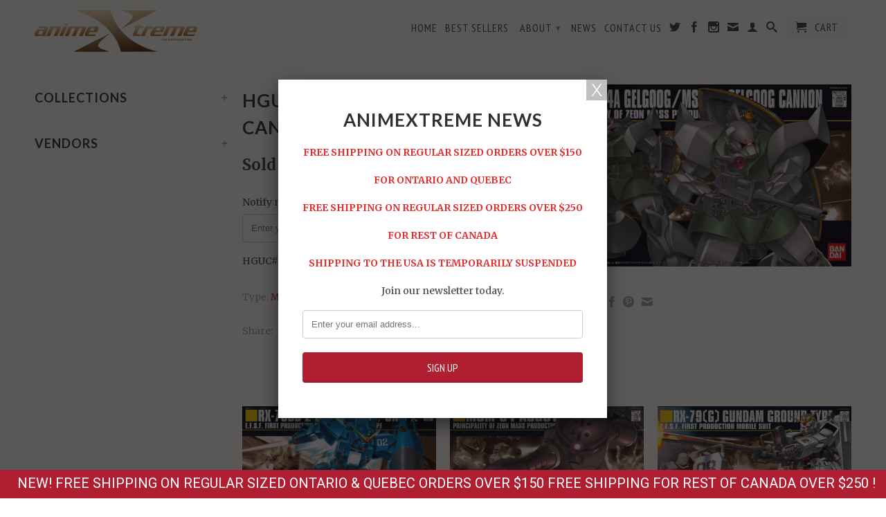

--- FILE ---
content_type: text/html; charset=utf-8
request_url: https://animextreme.ca/products/hguc-076-ms-14a-gelgoog-cannon
body_size: 20222
content:
<!DOCTYPE html>
<!--[if lt IE 7 ]><html class="ie ie6" lang="en"> <![endif]-->
<!--[if IE 7 ]><html class="ie ie7" lang="en"> <![endif]-->
<!--[if IE 8 ]><html class="ie ie8" lang="en"> <![endif]-->
<!--[if (gte IE 9)|!(IE)]><!--><html lang="en"> <!--<![endif]-->
  <head>
    <meta charset="utf-8">
    <meta http-equiv="cleartype" content="on">
    <meta name="robots" content="index,follow">
      
    <title>
      
        HGUC#076 MS-14A Gelgoog Cannon
        
        
        | AnimeXtreme
      
    </title>
        
    
      <meta name="description" content="HGUC#076 MS-14A Gelgoog Cannon" />
    
    

<meta name="author" content="AnimeXtreme">
<meta property="og:url" content="https://animextreme.ca/products/hguc-076-ms-14a-gelgoog-cannon">
<meta property="og:site_name" content="AnimeXtreme">


  <meta property="og:type" content="product">
  <meta property="og:title" content="HGUC#076 MS-14A Gelgoog Cannon">
  
  <meta property="og:image" content="http://animextreme.ca/cdn/shop/products/1D8A0D0C-B02E-11E1-9F43-9E86F55DD134_grande.png?v=1407314458">
  <meta property="og:image:secure_url" content="https://animextreme.ca/cdn/shop/products/1D8A0D0C-B02E-11E1-9F43-9E86F55DD134_grande.png?v=1407314458">
  
  <meta property="og:price:amount" content="24.95">
  <meta property="og:price:currency" content="CAD">


  <meta property="og:description" content="HGUC#076 MS-14A Gelgoog Cannon">





  <meta name="twitter:site" content="@animextreme">


  <meta name="twitter:card" content="product">
  <meta name="twitter:title" content="HGUC#076 MS-14A Gelgoog Cannon">
  <meta name="twitter:description" content="HGUC#076 MS-14A Gelgoog Cannon">
  <meta name="twitter:image" content="https://animextreme.ca/cdn/shop/products/1D8A0D0C-B02E-11E1-9F43-9E86F55DD134_medium.png?v=1407314458">
  <meta name="twitter:image:width" content="240">
  <meta name="twitter:image:height" content="240">
  <meta name="twitter:label1" content="Price">
  <meta name="twitter:data1" content="$24.95 CAD">
  
  <meta name="twitter:label2" content="Brand">
  <meta name="twitter:data2" content="Bandai">
  

    
    
    <!-- Mobile Specific Metas -->
    <meta name="HandheldFriendly" content="True">
    <meta name="MobileOptimized" content="320">
    <meta name="viewport" content="width=device-width, initial-scale=1, maximum-scale=1"> 
    <!-- Stylesheets -->
    <link href="//animextreme.ca/cdn/shop/t/8/assets/styles.css?v=85984854188166775121767472782" rel="stylesheet" type="text/css" media="all" />
    <!--[if lte IE 9]>
      <link href="//animextreme.ca/cdn/shop/t/8/assets/ie.css?v=133671981199016236361484109450" rel="stylesheet" type="text/css" media="all" />
    <![endif]-->
    <!--[if lte IE 7]>
      //animextreme.ca/cdn/shop/t/8/assets/lte-ie7.js?v=163036231798125265921484109444
    <![endif]-->
    <!-- Icons -->
    <link rel="shortcut icon" type="image/x-icon" href="//animextreme.ca/cdn/shop/t/8/assets/favicon.png?v=1824479213006951811484109443">
    <link rel="canonical" href="https://animextreme.ca/products/hguc-076-ms-14a-gelgoog-cannon" />
    <!-- Custom Fonts -->
    <link href='//fonts.googleapis.com/css?family=.|Lato:light,normal,bold|Lato:light,normal,bold|PT+Sans+Narrow:light,normal,bold|Merriweather:light,normal,bold' rel='stylesheet' type='text/css'>
    
    
    <!-- jQuery and jQuery fallback -->
    <script src="//ajax.googleapis.com/ajax/libs/jquery/1.11.0/jquery.min.js"></script>
    <script>window.jQuery || document.write("<script src='//animextreme.ca/cdn/shop/t/8/assets/jquery.min.js?v=74721525869110791951484109444'>\x3C/script>")</script>
    <script src="//animextreme.ca/cdn/shop/t/8/assets/app.js?v=57884319208191578141484109632" type="text/javascript"></script>
    <script src="//animextreme.ca/cdn/shop/t/8/assets/cloudzoom.js?v=124227201907820173201484109443" type="text/javascript"></script>
    <script src="//animextreme.ca/cdn/shopifycloud/storefront/assets/themes_support/option_selection-b017cd28.js" type="text/javascript"></script>        
    <script>window.performance && window.performance.mark && window.performance.mark('shopify.content_for_header.start');</script><meta id="shopify-digital-wallet" name="shopify-digital-wallet" content="/4554269/digital_wallets/dialog">
<meta name="shopify-checkout-api-token" content="e49624e093053741340d3f6315d339ee">
<meta id="in-context-paypal-metadata" data-shop-id="4554269" data-venmo-supported="false" data-environment="production" data-locale="en_US" data-paypal-v4="true" data-currency="CAD">
<link rel="alternate" type="application/json+oembed" href="https://animextreme.ca/products/hguc-076-ms-14a-gelgoog-cannon.oembed">
<script async="async" src="/checkouts/internal/preloads.js?locale=en-CA"></script>
<link rel="preconnect" href="https://shop.app" crossorigin="anonymous">
<script async="async" src="https://shop.app/checkouts/internal/preloads.js?locale=en-CA&shop_id=4554269" crossorigin="anonymous"></script>
<script id="shopify-features" type="application/json">{"accessToken":"e49624e093053741340d3f6315d339ee","betas":["rich-media-storefront-analytics"],"domain":"animextreme.ca","predictiveSearch":true,"shopId":4554269,"locale":"en"}</script>
<script>var Shopify = Shopify || {};
Shopify.shop = "animextreme.myshopify.com";
Shopify.locale = "en";
Shopify.currency = {"active":"CAD","rate":"1.0"};
Shopify.country = "CA";
Shopify.theme = {"name":"App Integrations Little Rocket","id":157719299,"schema_name":null,"schema_version":null,"theme_store_id":601,"role":"main"};
Shopify.theme.handle = "null";
Shopify.theme.style = {"id":null,"handle":null};
Shopify.cdnHost = "animextreme.ca/cdn";
Shopify.routes = Shopify.routes || {};
Shopify.routes.root = "/";</script>
<script type="module">!function(o){(o.Shopify=o.Shopify||{}).modules=!0}(window);</script>
<script>!function(o){function n(){var o=[];function n(){o.push(Array.prototype.slice.apply(arguments))}return n.q=o,n}var t=o.Shopify=o.Shopify||{};t.loadFeatures=n(),t.autoloadFeatures=n()}(window);</script>
<script>
  window.ShopifyPay = window.ShopifyPay || {};
  window.ShopifyPay.apiHost = "shop.app\/pay";
  window.ShopifyPay.redirectState = null;
</script>
<script id="shop-js-analytics" type="application/json">{"pageType":"product"}</script>
<script defer="defer" async type="module" src="//animextreme.ca/cdn/shopifycloud/shop-js/modules/v2/client.init-shop-cart-sync_BApSsMSl.en.esm.js"></script>
<script defer="defer" async type="module" src="//animextreme.ca/cdn/shopifycloud/shop-js/modules/v2/chunk.common_CBoos6YZ.esm.js"></script>
<script type="module">
  await import("//animextreme.ca/cdn/shopifycloud/shop-js/modules/v2/client.init-shop-cart-sync_BApSsMSl.en.esm.js");
await import("//animextreme.ca/cdn/shopifycloud/shop-js/modules/v2/chunk.common_CBoos6YZ.esm.js");

  window.Shopify.SignInWithShop?.initShopCartSync?.({"fedCMEnabled":true,"windoidEnabled":true});

</script>
<script>
  window.Shopify = window.Shopify || {};
  if (!window.Shopify.featureAssets) window.Shopify.featureAssets = {};
  window.Shopify.featureAssets['shop-js'] = {"shop-cart-sync":["modules/v2/client.shop-cart-sync_DJczDl9f.en.esm.js","modules/v2/chunk.common_CBoos6YZ.esm.js"],"init-fed-cm":["modules/v2/client.init-fed-cm_BzwGC0Wi.en.esm.js","modules/v2/chunk.common_CBoos6YZ.esm.js"],"init-windoid":["modules/v2/client.init-windoid_BS26ThXS.en.esm.js","modules/v2/chunk.common_CBoos6YZ.esm.js"],"shop-cash-offers":["modules/v2/client.shop-cash-offers_DthCPNIO.en.esm.js","modules/v2/chunk.common_CBoos6YZ.esm.js","modules/v2/chunk.modal_Bu1hFZFC.esm.js"],"shop-button":["modules/v2/client.shop-button_D_JX508o.en.esm.js","modules/v2/chunk.common_CBoos6YZ.esm.js"],"init-shop-email-lookup-coordinator":["modules/v2/client.init-shop-email-lookup-coordinator_DFwWcvrS.en.esm.js","modules/v2/chunk.common_CBoos6YZ.esm.js"],"shop-toast-manager":["modules/v2/client.shop-toast-manager_tEhgP2F9.en.esm.js","modules/v2/chunk.common_CBoos6YZ.esm.js"],"shop-login-button":["modules/v2/client.shop-login-button_DwLgFT0K.en.esm.js","modules/v2/chunk.common_CBoos6YZ.esm.js","modules/v2/chunk.modal_Bu1hFZFC.esm.js"],"avatar":["modules/v2/client.avatar_BTnouDA3.en.esm.js"],"init-shop-cart-sync":["modules/v2/client.init-shop-cart-sync_BApSsMSl.en.esm.js","modules/v2/chunk.common_CBoos6YZ.esm.js"],"pay-button":["modules/v2/client.pay-button_BuNmcIr_.en.esm.js","modules/v2/chunk.common_CBoos6YZ.esm.js"],"init-shop-for-new-customer-accounts":["modules/v2/client.init-shop-for-new-customer-accounts_DrjXSI53.en.esm.js","modules/v2/client.shop-login-button_DwLgFT0K.en.esm.js","modules/v2/chunk.common_CBoos6YZ.esm.js","modules/v2/chunk.modal_Bu1hFZFC.esm.js"],"init-customer-accounts-sign-up":["modules/v2/client.init-customer-accounts-sign-up_TlVCiykN.en.esm.js","modules/v2/client.shop-login-button_DwLgFT0K.en.esm.js","modules/v2/chunk.common_CBoos6YZ.esm.js","modules/v2/chunk.modal_Bu1hFZFC.esm.js"],"shop-follow-button":["modules/v2/client.shop-follow-button_C5D3XtBb.en.esm.js","modules/v2/chunk.common_CBoos6YZ.esm.js","modules/v2/chunk.modal_Bu1hFZFC.esm.js"],"checkout-modal":["modules/v2/client.checkout-modal_8TC_1FUY.en.esm.js","modules/v2/chunk.common_CBoos6YZ.esm.js","modules/v2/chunk.modal_Bu1hFZFC.esm.js"],"init-customer-accounts":["modules/v2/client.init-customer-accounts_C0Oh2ljF.en.esm.js","modules/v2/client.shop-login-button_DwLgFT0K.en.esm.js","modules/v2/chunk.common_CBoos6YZ.esm.js","modules/v2/chunk.modal_Bu1hFZFC.esm.js"],"lead-capture":["modules/v2/client.lead-capture_Cq0gfm7I.en.esm.js","modules/v2/chunk.common_CBoos6YZ.esm.js","modules/v2/chunk.modal_Bu1hFZFC.esm.js"],"shop-login":["modules/v2/client.shop-login_BmtnoEUo.en.esm.js","modules/v2/chunk.common_CBoos6YZ.esm.js","modules/v2/chunk.modal_Bu1hFZFC.esm.js"],"payment-terms":["modules/v2/client.payment-terms_BHOWV7U_.en.esm.js","modules/v2/chunk.common_CBoos6YZ.esm.js","modules/v2/chunk.modal_Bu1hFZFC.esm.js"]};
</script>
<script>(function() {
  var isLoaded = false;
  function asyncLoad() {
    if (isLoaded) return;
    isLoaded = true;
    var urls = ["https:\/\/chimpstatic.com\/mcjs-connected\/js\/users\/f40852734c20649f283687ab3\/f84c46616d3f129bf0603b4c5.js?shop=animextreme.myshopify.com","https:\/\/chimpstatic.com\/mcjs-connected\/js\/users\/f40852734c20649f283687ab3\/71aae3f7c74d72a983960b85c.js?shop=animextreme.myshopify.com","https:\/\/shopifycdn.aaawebstore.com\/announcement\/topbar-script_v4.js?shop=animextreme.myshopify.com","\/\/searchserverapi.com\/widgets\/shopify\/init.js?a=2m1N0r0u8x\u0026shop=animextreme.myshopify.com","https:\/\/cdn.hextom.com\/js\/quickannouncementbar.js?shop=animextreme.myshopify.com"];
    for (var i = 0; i < urls.length; i++) {
      var s = document.createElement('script');
      s.type = 'text/javascript';
      s.async = true;
      s.src = urls[i];
      var x = document.getElementsByTagName('script')[0];
      x.parentNode.insertBefore(s, x);
    }
  };
  if(window.attachEvent) {
    window.attachEvent('onload', asyncLoad);
  } else {
    window.addEventListener('load', asyncLoad, false);
  }
})();</script>
<script id="__st">var __st={"a":4554269,"offset":-18000,"reqid":"f8393da0-53f8-4d73-8e57-658496faa264-1768895546","pageurl":"animextreme.ca\/products\/hguc-076-ms-14a-gelgoog-cannon","u":"e0fdffb09c35","p":"product","rtyp":"product","rid":294077511};</script>
<script>window.ShopifyPaypalV4VisibilityTracking = true;</script>
<script id="captcha-bootstrap">!function(){'use strict';const t='contact',e='account',n='new_comment',o=[[t,t],['blogs',n],['comments',n],[t,'customer']],c=[[e,'customer_login'],[e,'guest_login'],[e,'recover_customer_password'],[e,'create_customer']],r=t=>t.map((([t,e])=>`form[action*='/${t}']:not([data-nocaptcha='true']) input[name='form_type'][value='${e}']`)).join(','),a=t=>()=>t?[...document.querySelectorAll(t)].map((t=>t.form)):[];function s(){const t=[...o],e=r(t);return a(e)}const i='password',u='form_key',d=['recaptcha-v3-token','g-recaptcha-response','h-captcha-response',i],f=()=>{try{return window.sessionStorage}catch{return}},m='__shopify_v',_=t=>t.elements[u];function p(t,e,n=!1){try{const o=window.sessionStorage,c=JSON.parse(o.getItem(e)),{data:r}=function(t){const{data:e,action:n}=t;return t[m]||n?{data:e,action:n}:{data:t,action:n}}(c);for(const[e,n]of Object.entries(r))t.elements[e]&&(t.elements[e].value=n);n&&o.removeItem(e)}catch(o){console.error('form repopulation failed',{error:o})}}const l='form_type',E='cptcha';function T(t){t.dataset[E]=!0}const w=window,h=w.document,L='Shopify',v='ce_forms',y='captcha';let A=!1;((t,e)=>{const n=(g='f06e6c50-85a8-45c8-87d0-21a2b65856fe',I='https://cdn.shopify.com/shopifycloud/storefront-forms-hcaptcha/ce_storefront_forms_captcha_hcaptcha.v1.5.2.iife.js',D={infoText:'Protected by hCaptcha',privacyText:'Privacy',termsText:'Terms'},(t,e,n)=>{const o=w[L][v],c=o.bindForm;if(c)return c(t,g,e,D).then(n);var r;o.q.push([[t,g,e,D],n]),r=I,A||(h.body.append(Object.assign(h.createElement('script'),{id:'captcha-provider',async:!0,src:r})),A=!0)});var g,I,D;w[L]=w[L]||{},w[L][v]=w[L][v]||{},w[L][v].q=[],w[L][y]=w[L][y]||{},w[L][y].protect=function(t,e){n(t,void 0,e),T(t)},Object.freeze(w[L][y]),function(t,e,n,w,h,L){const[v,y,A,g]=function(t,e,n){const i=e?o:[],u=t?c:[],d=[...i,...u],f=r(d),m=r(i),_=r(d.filter((([t,e])=>n.includes(e))));return[a(f),a(m),a(_),s()]}(w,h,L),I=t=>{const e=t.target;return e instanceof HTMLFormElement?e:e&&e.form},D=t=>v().includes(t);t.addEventListener('submit',(t=>{const e=I(t);if(!e)return;const n=D(e)&&!e.dataset.hcaptchaBound&&!e.dataset.recaptchaBound,o=_(e),c=g().includes(e)&&(!o||!o.value);(n||c)&&t.preventDefault(),c&&!n&&(function(t){try{if(!f())return;!function(t){const e=f();if(!e)return;const n=_(t);if(!n)return;const o=n.value;o&&e.removeItem(o)}(t);const e=Array.from(Array(32),(()=>Math.random().toString(36)[2])).join('');!function(t,e){_(t)||t.append(Object.assign(document.createElement('input'),{type:'hidden',name:u})),t.elements[u].value=e}(t,e),function(t,e){const n=f();if(!n)return;const o=[...t.querySelectorAll(`input[type='${i}']`)].map((({name:t})=>t)),c=[...d,...o],r={};for(const[a,s]of new FormData(t).entries())c.includes(a)||(r[a]=s);n.setItem(e,JSON.stringify({[m]:1,action:t.action,data:r}))}(t,e)}catch(e){console.error('failed to persist form',e)}}(e),e.submit())}));const S=(t,e)=>{t&&!t.dataset[E]&&(n(t,e.some((e=>e===t))),T(t))};for(const o of['focusin','change'])t.addEventListener(o,(t=>{const e=I(t);D(e)&&S(e,y())}));const B=e.get('form_key'),M=e.get(l),P=B&&M;t.addEventListener('DOMContentLoaded',(()=>{const t=y();if(P)for(const e of t)e.elements[l].value===M&&p(e,B);[...new Set([...A(),...v().filter((t=>'true'===t.dataset.shopifyCaptcha))])].forEach((e=>S(e,t)))}))}(h,new URLSearchParams(w.location.search),n,t,e,['guest_login'])})(!0,!0)}();</script>
<script integrity="sha256-4kQ18oKyAcykRKYeNunJcIwy7WH5gtpwJnB7kiuLZ1E=" data-source-attribution="shopify.loadfeatures" defer="defer" src="//animextreme.ca/cdn/shopifycloud/storefront/assets/storefront/load_feature-a0a9edcb.js" crossorigin="anonymous"></script>
<script crossorigin="anonymous" defer="defer" src="//animextreme.ca/cdn/shopifycloud/storefront/assets/shopify_pay/storefront-65b4c6d7.js?v=20250812"></script>
<script data-source-attribution="shopify.dynamic_checkout.dynamic.init">var Shopify=Shopify||{};Shopify.PaymentButton=Shopify.PaymentButton||{isStorefrontPortableWallets:!0,init:function(){window.Shopify.PaymentButton.init=function(){};var t=document.createElement("script");t.src="https://animextreme.ca/cdn/shopifycloud/portable-wallets/latest/portable-wallets.en.js",t.type="module",document.head.appendChild(t)}};
</script>
<script data-source-attribution="shopify.dynamic_checkout.buyer_consent">
  function portableWalletsHideBuyerConsent(e){var t=document.getElementById("shopify-buyer-consent"),n=document.getElementById("shopify-subscription-policy-button");t&&n&&(t.classList.add("hidden"),t.setAttribute("aria-hidden","true"),n.removeEventListener("click",e))}function portableWalletsShowBuyerConsent(e){var t=document.getElementById("shopify-buyer-consent"),n=document.getElementById("shopify-subscription-policy-button");t&&n&&(t.classList.remove("hidden"),t.removeAttribute("aria-hidden"),n.addEventListener("click",e))}window.Shopify?.PaymentButton&&(window.Shopify.PaymentButton.hideBuyerConsent=portableWalletsHideBuyerConsent,window.Shopify.PaymentButton.showBuyerConsent=portableWalletsShowBuyerConsent);
</script>
<script data-source-attribution="shopify.dynamic_checkout.cart.bootstrap">document.addEventListener("DOMContentLoaded",(function(){function t(){return document.querySelector("shopify-accelerated-checkout-cart, shopify-accelerated-checkout")}if(t())Shopify.PaymentButton.init();else{new MutationObserver((function(e,n){t()&&(Shopify.PaymentButton.init(),n.disconnect())})).observe(document.body,{childList:!0,subtree:!0})}}));
</script>
<link id="shopify-accelerated-checkout-styles" rel="stylesheet" media="screen" href="https://animextreme.ca/cdn/shopifycloud/portable-wallets/latest/accelerated-checkout-backwards-compat.css" crossorigin="anonymous">
<style id="shopify-accelerated-checkout-cart">
        #shopify-buyer-consent {
  margin-top: 1em;
  display: inline-block;
  width: 100%;
}

#shopify-buyer-consent.hidden {
  display: none;
}

#shopify-subscription-policy-button {
  background: none;
  border: none;
  padding: 0;
  text-decoration: underline;
  font-size: inherit;
  cursor: pointer;
}

#shopify-subscription-policy-button::before {
  box-shadow: none;
}

      </style>

<script>window.performance && window.performance.mark && window.performance.mark('shopify.content_for_header.end');</script>
    
    <script type='text/javascript'>
      window.__lo_site_id = 75193;

	(function() {
		var wa = document.createElement('script'); wa.type = 'text/javascript'; wa.async = true;
		wa.src = 'https://d10lpsik1i8c69.cloudfront.net/w.js';
		var s = document.getElementsByTagName('script')[0]; s.parentNode.insertBefore(wa, s);
	  })();
	</script>
    
    <!-- SnappicSnipStart -->
    <script>
      !function(f,b,e,v,n,t,s){if(f.fbq)return;n=f.fbq=function(){n.callMethod?n.callMethod.apply(n,arguments):n.queue.push(arguments)};if(!f._fbq)f._fbq=n;n.push=n;n.loaded=!0;n.version='2.0';n.queue=[];t=b.createElement(e);t.async=!0;t.src=v;s=b.getElementsByTagName(e)[0];s.parentNode.insertBefore(t,s)}(window,document,'script','//connect.facebook.net/en_US/fbevents.js');
      fbq('init', '1749507008710858');
      fbq('track', 'PageView');
    </script>
    <noscript>
      <img height="1" width="1" style="display:none" src="https://www.facebook.com/tr?id=1749507008710858&ev=PageView&noscript=1" />
    </noscript>
    <!-- SnappicSnipEnd -->
     
<script src="//staticxx.s3.amazonaws.com/aio_stats_lib_v1.min.js?v=1.0"></script><script> var aaaAnnConfig = {"isWebpushPermission":"1","aaaAnnBarSetting":{"maxDate":"2021-01-14 21:47:21"},"aaaAnnWebpushMainModuleSetting":{"welcome":0,"abandonedCart":0,"priceDrop":0,"backInStock":0},"aaaAnnWebpushSetting":{"abandonedCart":0,"priceDrop":0,"backInStock":0}}</script>    


  <select style="display:none!important;" name="aaa-ann-variantid">
    
    <option id="aaa-ann-variant-id-689920995"  value="0"  > Default
     </option>
    
  </select>

 <link href="https://monorail-edge.shopifysvc.com" rel="dns-prefetch">
<script>(function(){if ("sendBeacon" in navigator && "performance" in window) {try {var session_token_from_headers = performance.getEntriesByType('navigation')[0].serverTiming.find(x => x.name == '_s').description;} catch {var session_token_from_headers = undefined;}var session_cookie_matches = document.cookie.match(/_shopify_s=([^;]*)/);var session_token_from_cookie = session_cookie_matches && session_cookie_matches.length === 2 ? session_cookie_matches[1] : "";var session_token = session_token_from_headers || session_token_from_cookie || "";function handle_abandonment_event(e) {var entries = performance.getEntries().filter(function(entry) {return /monorail-edge.shopifysvc.com/.test(entry.name);});if (!window.abandonment_tracked && entries.length === 0) {window.abandonment_tracked = true;var currentMs = Date.now();var navigation_start = performance.timing.navigationStart;var payload = {shop_id: 4554269,url: window.location.href,navigation_start,duration: currentMs - navigation_start,session_token,page_type: "product"};window.navigator.sendBeacon("https://monorail-edge.shopifysvc.com/v1/produce", JSON.stringify({schema_id: "online_store_buyer_site_abandonment/1.1",payload: payload,metadata: {event_created_at_ms: currentMs,event_sent_at_ms: currentMs}}));}}window.addEventListener('pagehide', handle_abandonment_event);}}());</script>
<script id="web-pixels-manager-setup">(function e(e,d,r,n,o){if(void 0===o&&(o={}),!Boolean(null===(a=null===(i=window.Shopify)||void 0===i?void 0:i.analytics)||void 0===a?void 0:a.replayQueue)){var i,a;window.Shopify=window.Shopify||{};var t=window.Shopify;t.analytics=t.analytics||{};var s=t.analytics;s.replayQueue=[],s.publish=function(e,d,r){return s.replayQueue.push([e,d,r]),!0};try{self.performance.mark("wpm:start")}catch(e){}var l=function(){var e={modern:/Edge?\/(1{2}[4-9]|1[2-9]\d|[2-9]\d{2}|\d{4,})\.\d+(\.\d+|)|Firefox\/(1{2}[4-9]|1[2-9]\d|[2-9]\d{2}|\d{4,})\.\d+(\.\d+|)|Chrom(ium|e)\/(9{2}|\d{3,})\.\d+(\.\d+|)|(Maci|X1{2}).+ Version\/(15\.\d+|(1[6-9]|[2-9]\d|\d{3,})\.\d+)([,.]\d+|)( \(\w+\)|)( Mobile\/\w+|) Safari\/|Chrome.+OPR\/(9{2}|\d{3,})\.\d+\.\d+|(CPU[ +]OS|iPhone[ +]OS|CPU[ +]iPhone|CPU IPhone OS|CPU iPad OS)[ +]+(15[._]\d+|(1[6-9]|[2-9]\d|\d{3,})[._]\d+)([._]\d+|)|Android:?[ /-](13[3-9]|1[4-9]\d|[2-9]\d{2}|\d{4,})(\.\d+|)(\.\d+|)|Android.+Firefox\/(13[5-9]|1[4-9]\d|[2-9]\d{2}|\d{4,})\.\d+(\.\d+|)|Android.+Chrom(ium|e)\/(13[3-9]|1[4-9]\d|[2-9]\d{2}|\d{4,})\.\d+(\.\d+|)|SamsungBrowser\/([2-9]\d|\d{3,})\.\d+/,legacy:/Edge?\/(1[6-9]|[2-9]\d|\d{3,})\.\d+(\.\d+|)|Firefox\/(5[4-9]|[6-9]\d|\d{3,})\.\d+(\.\d+|)|Chrom(ium|e)\/(5[1-9]|[6-9]\d|\d{3,})\.\d+(\.\d+|)([\d.]+$|.*Safari\/(?![\d.]+ Edge\/[\d.]+$))|(Maci|X1{2}).+ Version\/(10\.\d+|(1[1-9]|[2-9]\d|\d{3,})\.\d+)([,.]\d+|)( \(\w+\)|)( Mobile\/\w+|) Safari\/|Chrome.+OPR\/(3[89]|[4-9]\d|\d{3,})\.\d+\.\d+|(CPU[ +]OS|iPhone[ +]OS|CPU[ +]iPhone|CPU IPhone OS|CPU iPad OS)[ +]+(10[._]\d+|(1[1-9]|[2-9]\d|\d{3,})[._]\d+)([._]\d+|)|Android:?[ /-](13[3-9]|1[4-9]\d|[2-9]\d{2}|\d{4,})(\.\d+|)(\.\d+|)|Mobile Safari.+OPR\/([89]\d|\d{3,})\.\d+\.\d+|Android.+Firefox\/(13[5-9]|1[4-9]\d|[2-9]\d{2}|\d{4,})\.\d+(\.\d+|)|Android.+Chrom(ium|e)\/(13[3-9]|1[4-9]\d|[2-9]\d{2}|\d{4,})\.\d+(\.\d+|)|Android.+(UC? ?Browser|UCWEB|U3)[ /]?(15\.([5-9]|\d{2,})|(1[6-9]|[2-9]\d|\d{3,})\.\d+)\.\d+|SamsungBrowser\/(5\.\d+|([6-9]|\d{2,})\.\d+)|Android.+MQ{2}Browser\/(14(\.(9|\d{2,})|)|(1[5-9]|[2-9]\d|\d{3,})(\.\d+|))(\.\d+|)|K[Aa][Ii]OS\/(3\.\d+|([4-9]|\d{2,})\.\d+)(\.\d+|)/},d=e.modern,r=e.legacy,n=navigator.userAgent;return n.match(d)?"modern":n.match(r)?"legacy":"unknown"}(),u="modern"===l?"modern":"legacy",c=(null!=n?n:{modern:"",legacy:""})[u],f=function(e){return[e.baseUrl,"/wpm","/b",e.hashVersion,"modern"===e.buildTarget?"m":"l",".js"].join("")}({baseUrl:d,hashVersion:r,buildTarget:u}),m=function(e){var d=e.version,r=e.bundleTarget,n=e.surface,o=e.pageUrl,i=e.monorailEndpoint;return{emit:function(e){var a=e.status,t=e.errorMsg,s=(new Date).getTime(),l=JSON.stringify({metadata:{event_sent_at_ms:s},events:[{schema_id:"web_pixels_manager_load/3.1",payload:{version:d,bundle_target:r,page_url:o,status:a,surface:n,error_msg:t},metadata:{event_created_at_ms:s}}]});if(!i)return console&&console.warn&&console.warn("[Web Pixels Manager] No Monorail endpoint provided, skipping logging."),!1;try{return self.navigator.sendBeacon.bind(self.navigator)(i,l)}catch(e){}var u=new XMLHttpRequest;try{return u.open("POST",i,!0),u.setRequestHeader("Content-Type","text/plain"),u.send(l),!0}catch(e){return console&&console.warn&&console.warn("[Web Pixels Manager] Got an unhandled error while logging to Monorail."),!1}}}}({version:r,bundleTarget:l,surface:e.surface,pageUrl:self.location.href,monorailEndpoint:e.monorailEndpoint});try{o.browserTarget=l,function(e){var d=e.src,r=e.async,n=void 0===r||r,o=e.onload,i=e.onerror,a=e.sri,t=e.scriptDataAttributes,s=void 0===t?{}:t,l=document.createElement("script"),u=document.querySelector("head"),c=document.querySelector("body");if(l.async=n,l.src=d,a&&(l.integrity=a,l.crossOrigin="anonymous"),s)for(var f in s)if(Object.prototype.hasOwnProperty.call(s,f))try{l.dataset[f]=s[f]}catch(e){}if(o&&l.addEventListener("load",o),i&&l.addEventListener("error",i),u)u.appendChild(l);else{if(!c)throw new Error("Did not find a head or body element to append the script");c.appendChild(l)}}({src:f,async:!0,onload:function(){if(!function(){var e,d;return Boolean(null===(d=null===(e=window.Shopify)||void 0===e?void 0:e.analytics)||void 0===d?void 0:d.initialized)}()){var d=window.webPixelsManager.init(e)||void 0;if(d){var r=window.Shopify.analytics;r.replayQueue.forEach((function(e){var r=e[0],n=e[1],o=e[2];d.publishCustomEvent(r,n,o)})),r.replayQueue=[],r.publish=d.publishCustomEvent,r.visitor=d.visitor,r.initialized=!0}}},onerror:function(){return m.emit({status:"failed",errorMsg:"".concat(f," has failed to load")})},sri:function(e){var d=/^sha384-[A-Za-z0-9+/=]+$/;return"string"==typeof e&&d.test(e)}(c)?c:"",scriptDataAttributes:o}),m.emit({status:"loading"})}catch(e){m.emit({status:"failed",errorMsg:(null==e?void 0:e.message)||"Unknown error"})}}})({shopId: 4554269,storefrontBaseUrl: "https://animextreme.ca",extensionsBaseUrl: "https://extensions.shopifycdn.com/cdn/shopifycloud/web-pixels-manager",monorailEndpoint: "https://monorail-edge.shopifysvc.com/unstable/produce_batch",surface: "storefront-renderer",enabledBetaFlags: ["2dca8a86"],webPixelsConfigList: [{"id":"425066687","configuration":"{\"pixelCode\":\"CAPNLKJC77U9K9RBQKB0\"}","eventPayloadVersion":"v1","runtimeContext":"STRICT","scriptVersion":"22e92c2ad45662f435e4801458fb78cc","type":"APP","apiClientId":4383523,"privacyPurposes":["ANALYTICS","MARKETING","SALE_OF_DATA"],"dataSharingAdjustments":{"protectedCustomerApprovalScopes":["read_customer_address","read_customer_email","read_customer_name","read_customer_personal_data","read_customer_phone"]}},{"id":"57671871","eventPayloadVersion":"v1","runtimeContext":"LAX","scriptVersion":"1","type":"CUSTOM","privacyPurposes":["MARKETING"],"name":"Meta pixel (migrated)"},{"id":"83460287","eventPayloadVersion":"v1","runtimeContext":"LAX","scriptVersion":"1","type":"CUSTOM","privacyPurposes":["ANALYTICS"],"name":"Google Analytics tag (migrated)"},{"id":"shopify-app-pixel","configuration":"{}","eventPayloadVersion":"v1","runtimeContext":"STRICT","scriptVersion":"0450","apiClientId":"shopify-pixel","type":"APP","privacyPurposes":["ANALYTICS","MARKETING"]},{"id":"shopify-custom-pixel","eventPayloadVersion":"v1","runtimeContext":"LAX","scriptVersion":"0450","apiClientId":"shopify-pixel","type":"CUSTOM","privacyPurposes":["ANALYTICS","MARKETING"]}],isMerchantRequest: false,initData: {"shop":{"name":"AnimeXtreme","paymentSettings":{"currencyCode":"CAD"},"myshopifyDomain":"animextreme.myshopify.com","countryCode":"CA","storefrontUrl":"https:\/\/animextreme.ca"},"customer":null,"cart":null,"checkout":null,"productVariants":[{"price":{"amount":24.95,"currencyCode":"CAD"},"product":{"title":"HGUC#076 MS-14A Gelgoog Cannon","vendor":"Bandai","id":"294077511","untranslatedTitle":"HGUC#076 MS-14A Gelgoog Cannon","url":"\/products\/hguc-076-ms-14a-gelgoog-cannon","type":"Model Kit"},"id":"689920995","image":{"src":"\/\/animextreme.ca\/cdn\/shop\/products\/1D8A0D0C-B02E-11E1-9F43-9E86F55DD134.png?v=1407314458"},"sku":"5060397","title":"Default","untranslatedTitle":"Default"}],"purchasingCompany":null},},"https://animextreme.ca/cdn","fcfee988w5aeb613cpc8e4bc33m6693e112",{"modern":"","legacy":""},{"shopId":"4554269","storefrontBaseUrl":"https:\/\/animextreme.ca","extensionBaseUrl":"https:\/\/extensions.shopifycdn.com\/cdn\/shopifycloud\/web-pixels-manager","surface":"storefront-renderer","enabledBetaFlags":"[\"2dca8a86\"]","isMerchantRequest":"false","hashVersion":"fcfee988w5aeb613cpc8e4bc33m6693e112","publish":"custom","events":"[[\"page_viewed\",{}],[\"product_viewed\",{\"productVariant\":{\"price\":{\"amount\":24.95,\"currencyCode\":\"CAD\"},\"product\":{\"title\":\"HGUC#076 MS-14A Gelgoog Cannon\",\"vendor\":\"Bandai\",\"id\":\"294077511\",\"untranslatedTitle\":\"HGUC#076 MS-14A Gelgoog Cannon\",\"url\":\"\/products\/hguc-076-ms-14a-gelgoog-cannon\",\"type\":\"Model Kit\"},\"id\":\"689920995\",\"image\":{\"src\":\"\/\/animextreme.ca\/cdn\/shop\/products\/1D8A0D0C-B02E-11E1-9F43-9E86F55DD134.png?v=1407314458\"},\"sku\":\"5060397\",\"title\":\"Default\",\"untranslatedTitle\":\"Default\"}}]]"});</script><script>
  window.ShopifyAnalytics = window.ShopifyAnalytics || {};
  window.ShopifyAnalytics.meta = window.ShopifyAnalytics.meta || {};
  window.ShopifyAnalytics.meta.currency = 'CAD';
  var meta = {"product":{"id":294077511,"gid":"gid:\/\/shopify\/Product\/294077511","vendor":"Bandai","type":"Model Kit","handle":"hguc-076-ms-14a-gelgoog-cannon","variants":[{"id":689920995,"price":2495,"name":"HGUC#076 MS-14A Gelgoog Cannon","public_title":null,"sku":"5060397"}],"remote":false},"page":{"pageType":"product","resourceType":"product","resourceId":294077511,"requestId":"f8393da0-53f8-4d73-8e57-658496faa264-1768895546"}};
  for (var attr in meta) {
    window.ShopifyAnalytics.meta[attr] = meta[attr];
  }
</script>
<script class="analytics">
  (function () {
    var customDocumentWrite = function(content) {
      var jquery = null;

      if (window.jQuery) {
        jquery = window.jQuery;
      } else if (window.Checkout && window.Checkout.$) {
        jquery = window.Checkout.$;
      }

      if (jquery) {
        jquery('body').append(content);
      }
    };

    var hasLoggedConversion = function(token) {
      if (token) {
        return document.cookie.indexOf('loggedConversion=' + token) !== -1;
      }
      return false;
    }

    var setCookieIfConversion = function(token) {
      if (token) {
        var twoMonthsFromNow = new Date(Date.now());
        twoMonthsFromNow.setMonth(twoMonthsFromNow.getMonth() + 2);

        document.cookie = 'loggedConversion=' + token + '; expires=' + twoMonthsFromNow;
      }
    }

    var trekkie = window.ShopifyAnalytics.lib = window.trekkie = window.trekkie || [];
    if (trekkie.integrations) {
      return;
    }
    trekkie.methods = [
      'identify',
      'page',
      'ready',
      'track',
      'trackForm',
      'trackLink'
    ];
    trekkie.factory = function(method) {
      return function() {
        var args = Array.prototype.slice.call(arguments);
        args.unshift(method);
        trekkie.push(args);
        return trekkie;
      };
    };
    for (var i = 0; i < trekkie.methods.length; i++) {
      var key = trekkie.methods[i];
      trekkie[key] = trekkie.factory(key);
    }
    trekkie.load = function(config) {
      trekkie.config = config || {};
      trekkie.config.initialDocumentCookie = document.cookie;
      var first = document.getElementsByTagName('script')[0];
      var script = document.createElement('script');
      script.type = 'text/javascript';
      script.onerror = function(e) {
        var scriptFallback = document.createElement('script');
        scriptFallback.type = 'text/javascript';
        scriptFallback.onerror = function(error) {
                var Monorail = {
      produce: function produce(monorailDomain, schemaId, payload) {
        var currentMs = new Date().getTime();
        var event = {
          schema_id: schemaId,
          payload: payload,
          metadata: {
            event_created_at_ms: currentMs,
            event_sent_at_ms: currentMs
          }
        };
        return Monorail.sendRequest("https://" + monorailDomain + "/v1/produce", JSON.stringify(event));
      },
      sendRequest: function sendRequest(endpointUrl, payload) {
        // Try the sendBeacon API
        if (window && window.navigator && typeof window.navigator.sendBeacon === 'function' && typeof window.Blob === 'function' && !Monorail.isIos12()) {
          var blobData = new window.Blob([payload], {
            type: 'text/plain'
          });

          if (window.navigator.sendBeacon(endpointUrl, blobData)) {
            return true;
          } // sendBeacon was not successful

        } // XHR beacon

        var xhr = new XMLHttpRequest();

        try {
          xhr.open('POST', endpointUrl);
          xhr.setRequestHeader('Content-Type', 'text/plain');
          xhr.send(payload);
        } catch (e) {
          console.log(e);
        }

        return false;
      },
      isIos12: function isIos12() {
        return window.navigator.userAgent.lastIndexOf('iPhone; CPU iPhone OS 12_') !== -1 || window.navigator.userAgent.lastIndexOf('iPad; CPU OS 12_') !== -1;
      }
    };
    Monorail.produce('monorail-edge.shopifysvc.com',
      'trekkie_storefront_load_errors/1.1',
      {shop_id: 4554269,
      theme_id: 157719299,
      app_name: "storefront",
      context_url: window.location.href,
      source_url: "//animextreme.ca/cdn/s/trekkie.storefront.cd680fe47e6c39ca5d5df5f0a32d569bc48c0f27.min.js"});

        };
        scriptFallback.async = true;
        scriptFallback.src = '//animextreme.ca/cdn/s/trekkie.storefront.cd680fe47e6c39ca5d5df5f0a32d569bc48c0f27.min.js';
        first.parentNode.insertBefore(scriptFallback, first);
      };
      script.async = true;
      script.src = '//animextreme.ca/cdn/s/trekkie.storefront.cd680fe47e6c39ca5d5df5f0a32d569bc48c0f27.min.js';
      first.parentNode.insertBefore(script, first);
    };
    trekkie.load(
      {"Trekkie":{"appName":"storefront","development":false,"defaultAttributes":{"shopId":4554269,"isMerchantRequest":null,"themeId":157719299,"themeCityHash":"966425906010402443","contentLanguage":"en","currency":"CAD","eventMetadataId":"e59e0bcd-2a32-438e-ad07-47259eeb1840"},"isServerSideCookieWritingEnabled":true,"monorailRegion":"shop_domain","enabledBetaFlags":["65f19447"]},"Session Attribution":{},"S2S":{"facebookCapiEnabled":false,"source":"trekkie-storefront-renderer","apiClientId":580111}}
    );

    var loaded = false;
    trekkie.ready(function() {
      if (loaded) return;
      loaded = true;

      window.ShopifyAnalytics.lib = window.trekkie;

      var originalDocumentWrite = document.write;
      document.write = customDocumentWrite;
      try { window.ShopifyAnalytics.merchantGoogleAnalytics.call(this); } catch(error) {};
      document.write = originalDocumentWrite;

      window.ShopifyAnalytics.lib.page(null,{"pageType":"product","resourceType":"product","resourceId":294077511,"requestId":"f8393da0-53f8-4d73-8e57-658496faa264-1768895546","shopifyEmitted":true});

      var match = window.location.pathname.match(/checkouts\/(.+)\/(thank_you|post_purchase)/)
      var token = match? match[1]: undefined;
      if (!hasLoggedConversion(token)) {
        setCookieIfConversion(token);
        window.ShopifyAnalytics.lib.track("Viewed Product",{"currency":"CAD","variantId":689920995,"productId":294077511,"productGid":"gid:\/\/shopify\/Product\/294077511","name":"HGUC#076 MS-14A Gelgoog Cannon","price":"24.95","sku":"5060397","brand":"Bandai","variant":null,"category":"Model Kit","nonInteraction":true,"remote":false},undefined,undefined,{"shopifyEmitted":true});
      window.ShopifyAnalytics.lib.track("monorail:\/\/trekkie_storefront_viewed_product\/1.1",{"currency":"CAD","variantId":689920995,"productId":294077511,"productGid":"gid:\/\/shopify\/Product\/294077511","name":"HGUC#076 MS-14A Gelgoog Cannon","price":"24.95","sku":"5060397","brand":"Bandai","variant":null,"category":"Model Kit","nonInteraction":true,"remote":false,"referer":"https:\/\/animextreme.ca\/products\/hguc-076-ms-14a-gelgoog-cannon"});
      }
    });


        var eventsListenerScript = document.createElement('script');
        eventsListenerScript.async = true;
        eventsListenerScript.src = "//animextreme.ca/cdn/shopifycloud/storefront/assets/shop_events_listener-3da45d37.js";
        document.getElementsByTagName('head')[0].appendChild(eventsListenerScript);

})();</script>
  <script>
  if (!window.ga || (window.ga && typeof window.ga !== 'function')) {
    window.ga = function ga() {
      (window.ga.q = window.ga.q || []).push(arguments);
      if (window.Shopify && window.Shopify.analytics && typeof window.Shopify.analytics.publish === 'function') {
        window.Shopify.analytics.publish("ga_stub_called", {}, {sendTo: "google_osp_migration"});
      }
      console.error("Shopify's Google Analytics stub called with:", Array.from(arguments), "\nSee https://help.shopify.com/manual/promoting-marketing/pixels/pixel-migration#google for more information.");
    };
    if (window.Shopify && window.Shopify.analytics && typeof window.Shopify.analytics.publish === 'function') {
      window.Shopify.analytics.publish("ga_stub_initialized", {}, {sendTo: "google_osp_migration"});
    }
  }
</script>
<script
  defer
  src="https://animextreme.ca/cdn/shopifycloud/perf-kit/shopify-perf-kit-3.0.4.min.js"
  data-application="storefront-renderer"
  data-shop-id="4554269"
  data-render-region="gcp-us-central1"
  data-page-type="product"
  data-theme-instance-id="157719299"
  data-theme-name=""
  data-theme-version=""
  data-monorail-region="shop_domain"
  data-resource-timing-sampling-rate="10"
  data-shs="true"
  data-shs-beacon="true"
  data-shs-export-with-fetch="true"
  data-shs-logs-sample-rate="1"
  data-shs-beacon-endpoint="https://animextreme.ca/api/collect"
></script>
</head>
   <body class="product">
    <div>
      <div id="header" class="mm-fixed-top">
        <a href="#nav" class="icon-menu"> <span>Menu</span></a>
        <a href="#cart" class="icon-cart right"> <span>Cart</span></a>
      </div>
      
      <div class="hidden">
        <div id="nav">
          <ul>
            
              
                <li ><a href="/" title="Home">Home</a></li>
              
            
              
                <li ><a href="/collections/the-goods" title="Best Sellers">Best Sellers</a></li>
              
            
              
                <li ><a href="/pages/about-us" title="About">About</a>
                  <ul>
                    
                      
                        <li ><a href="/pages/shipping" title="Shipping">Shipping</a></li>
                      
                    
                      
                        <li ><a href="/pages/faq" title="FAQs">FAQs</a></li>
                      
                    
                  </ul>
                </li>
              
            
              
                <li ><a href="/blogs/news" title="News">News</a></li>
              
            
              
                <li ><a href="/pages/contact-us" title="Contact Us">Contact Us</a></li>
              
            
            
              <li>
                <a href="/account" title="My Account ">My Account</a>
              </li>
              
            
          </ul>
        </div> 
          
        <div id="cart">
          <ul>
            <li class="mm-subtitle"><a class="mm-subclose continue" href="#cart">Continue Shopping</a></li>
            
              <li class="Label">Your Cart is Empty</li>
            
          </ul>
        </div>
      </div>
      <div class="header mm-fixed-top header_bar">
        <div class="container"> 
          <div class="four columns logo">
            <a href="https://animextreme.ca" title="AnimeXtreme">
              
                <img src="//animextreme.ca/cdn/shop/t/8/assets/logo.png?v=25961655133987804851484109444" alt="AnimeXtreme" data-src="//animextreme.ca/cdn/shop/t/8/assets/logo.png?v=25961655133987804851484109444"  />
              
            </a>
          </div>
          <div class="twelve columns nav mobile_hidden">
            <ul class="menu">
              
                
                  <li><a href="/" title="Home" class="top-link ">Home</a></li>
                
              
                
                  <li><a href="/collections/the-goods" title="Best Sellers" class="top-link ">Best Sellers</a></li>
                
              
                
                  
                  
                  
                  
                  
                  <li><a href="/pages/about-us" title="About" class="sub-menu  ">About                     
                    <span class="arrow">▾</span></a> 
                    <div class="dropdown ">
                      <ul>
                        
                        
                        
                          
                          <li><a href="/pages/shipping" title="Shipping">Shipping</a></li>
                          
                          
                        
                          
                          <li><a href="/pages/faq" title="FAQs">FAQs</a></li>
                          
                          
                        
                      </ul>
                    </div>
                  </li>
                
              
                
                  <li><a href="/blogs/news" title="News" class="top-link ">News</a></li>
                
              
                
                  <li><a href="/pages/contact-us" title="Contact Us" class="top-link ">Contact Us</a></li>
                
              
            
              
                
                  <li><a href="https://twitter.com/animextreme" title="AnimeXtreme on Twitter" rel="me" target="_blank" class="icon-twitter"></a></li>
                
                
                
                  <li><a href="https://www.facebook.com/AnimeXtreme.ca" title="AnimeXtreme on Facebook" rel="me" target="_blank" class="icon-facebook"></a></li>
                
                
                
                
                
                
                
                
                
                
                
                
                
                
                
                  <li><a href="http://instagram.com/animextreme_inc" title="AnimeXtreme on Instagram" rel="me" target="_blank" class="icon-instagram"></a></li>
                
                
                  <li><a href="mailto:store@animextreme.ca" title="Email AnimeXtreme" target="_blank" class="icon-mail"></a></li>
                
              
              
                <li>
                  <a href="/account" title="My Account " class="icon-user"></a>
                </li>
              
              
                <li>
                  <a href="/search" title="Search" class="icon-search" id="search-toggle"></a>
                </li>
              
              
              <li>
                <a href="#cart" class="icon-cart cart-button"> <span>Cart</span></a>
              </li>
            </ul>
          </div>
        </div>
      </div>
      
        <div class="container main content"> 
      
      
      
        <div class="sixteen columns">
  <div class="clearfix breadcrumb">
    <div class="right mobile_hidden">
      
      
    </div>
    <span itemscope itemtype="http://data-vocabulary.org/Breadcrumb"><a href="https://animextreme.ca" title="AnimeXtreme" itemprop="url"><span itemprop="title">Home</span></a></span> 
    &nbsp; / &nbsp;
    <span itemscope itemtype="http://data-vocabulary.org/Breadcrumb">
      
        <a href="/collections/all" title="All Products">Products</a>
      
    </span>
    &nbsp; / &nbsp; 
    HGUC#076 MS-14A Gelgoog Cannon
  </div>
</div>

  <div class="sidebar four columns">
  

  

  
  
  
  

  

  
    <h4 class="toggle"><span>+</span>Collections</h4>
    <ul class="blog_list toggle_list">
      
        
          <li ><a href="/collections/30-minutes-missions-30mm" title="30 Minute Missions (30MM)">30 Minute Missions (30MM)</a></li>
        
      
        
          <li ><a href="/collections/acrylic-stand" title="Acrylic Stand">Acrylic Stand</a></li>
        
      
        
          <li ><a href="/collections/armored-girls-project" title="AGP - Armored Girls Project">AGP - Armored Girls Project</a></li>
        
      
        
          <li ><a href="/collections/artfx" title="ARTFX +">ARTFX +</a></li>
        
      
        
          <li ><a href="/collections/artfxj" title="ARTFXJ">ARTFXJ</a></li>
        
      
        
          <li ><a href="/collections/astrobots" title="Astrobots">Astrobots</a></li>
        
      
        
          <li ><a href="/collections/attack-on-tittan" title="Attack on Titan">Attack on Titan</a></li>
        
      
        
          <li ><a href="/collections/berserk" title="Berserk">Berserk</a></li>
        
      
        
          <li ><a href="/collections/the-goods" title="Best Sellers">Best Sellers</a></li>
        
      
        
          <li ><a href="/collections/bleach-1" title="Bleach">Bleach</a></li>
        
      
        
          <li ><a href="/collections/bring-arts" title="Bring Arts">Bring Arts</a></li>
        
      
        
          <li ><a href="/collections/cardcaptor-sakura" title="Cardcaptor Sakura">Cardcaptor Sakura</a></li>
        
      
        
          <li ><a href="/collections/chainsaw-man" title="Chainsaw Man">Chainsaw Man</a></li>
        
      
        
          <li ><a href="/collections/chogokin" title="Chogokin 超合金">Chogokin 超合金</a></li>
        
      
        
          <li ><a href="/collections/code-geass" title="Code Geass">Code Geass</a></li>
        
      
        
          <li ><a href="/collections/cu-poche" title="Cu-poche">Cu-poche</a></li>
        
      
        
          <li ><a href="/collections/dandadan" title="Dandadan">Dandadan</a></li>
        
      
        
          <li ><a href="/collections/date-a-live" title="Date A Live">Date A Live</a></li>
        
      
        
          <li ><a href="/collections/demon-slayer-kimetsu-no-yaiba" title="Demon Slayer: Kimetsu no Yaiba">Demon Slayer: Kimetsu no Yaiba</a></li>
        
      
        
          <li ><a href="/collections/digimon" title="Digimon">Digimon</a></li>
        
      
        
          <li ><a href="/collections/doraemon" title="Doraemon">Doraemon</a></li>
        
      
        
          <li ><a href="/collections/dragon-ball" title="Dragonball">Dragonball</a></li>
        
      
        
          <li ><a href="/collections/entry-grade" title="Entry Grade">Entry Grade</a></li>
        
      
        
          <li ><a href="/collections/eureka-seven" title="Eureka Seven">Eureka Seven</a></li>
        
      
        
          <li ><a href="/collections/evangelion" title="Evangelion">Evangelion</a></li>
        
      
        
          <li ><a href="/collections/fate-stay-night" title="Fate Stay Night">Fate Stay Night</a></li>
        
      
        
          <li ><a href="/collections/featured" title="Featured">Featured</a></li>
        
      
        
          <li ><a href="/collections/figma" title="Figma">Figma</a></li>
        
      
        
          <li ><a href="/collections/figuarts-mini" title="Figuarts Mini">Figuarts Mini</a></li>
        
      
        
          <li ><a href="/collections/figuarts-zero" title="Figuarts ZERO">Figuarts ZERO</a></li>
        
      
        
          <li ><a href="/collections/final-fantasy" title="FINAL FANTASY">FINAL FANTASY</a></li>
        
      
        
          <li ><a href="/collections/fist-of-the-north-star" title="Fist of the North Star">Fist of the North Star</a></li>
        
      
        
          <li ><a href="/collections/frame-arms-girl" title="Frame Arms Girl">Frame Arms Girl</a></li>
        
      
        
          <li ><a href="/collections/gintama" title="Gintama">Gintama</a></li>
        
      
        
          <li ><a href="/collections/godzilla" title="Godzilla">Godzilla</a></li>
        
      
        
          <li ><a href="/collections/gundam-other-1-60" title="Gundam 1/60">Gundam 1/60</a></li>
        
      
        
          <li ><a href="/collections/gundam-action-base-1-100" title="Gundam Action Base 1">Gundam Action Base 1</a></li>
        
      
        
          <li ><a href="/collections/gundam-action-base-2" title="Gundam Action Base 2">Gundam Action Base 2</a></li>
        
      
        
          <li ><a href="/collections/gundam-age-hg-1-144" title="Gundam AGE HG 1/144">Gundam AGE HG 1/144</a></li>
        
      
        
          <li ><a href="/collections/gundam-bb-sd-series" title="Gundam BB/SD Series">Gundam BB/SD Series</a></li>
        
      
        
          <li ><a href="/collections/gundam-breaker-battlogue-hg-1-144" title="Gundam Breaker Battlogue HG 1/144">Gundam Breaker Battlogue HG 1/144</a></li>
        
      
        
          <li ><a href="/collections/gundam-build-divers-hg-1-144" title="Gundam Build Divers HG 1/144">Gundam Build Divers HG 1/144</a></li>
        
      
        
          <li ><a href="/collections/gundam-build-divers-re-rise-hg-1-144" title="Gundam Build Divers Re:Rise HG 1/144">Gundam Build Divers Re:Rise HG 1/144</a></li>
        
      
        
          <li ><a href="/collections/gundam-build-fighters-hg-1-144" title="Gundam Build Fighters HG 1/144">Gundam Build Fighters HG 1/144</a></li>
        
      
        
          <li ><a href="/collections/gundam-converge" title="Gundam Converge">Gundam Converge</a></li>
        
      
        
          <li ><a href="/collections/decals" title="Gundam Decals">Gundam Decals</a></li>
        
      
        
          <li ><a href="/collections/gundam-ex-standard" title="Gundam EX-STANDARD">Gundam EX-STANDARD</a></li>
        
      
        
          <li ><a href="/collections/gundam-hg-1-100-seed-destiny" title="Gundam HG 1/100 Seed/Destiny">Gundam HG 1/100 Seed/Destiny</a></li>
        
      
        
          <li ><a href="/collections/gundam-hg-1-144-seed-msv" title="Gundam HG 1/144 Seed MSV">Gundam HG 1/144 Seed MSV</a></li>
        
      
        
          <li ><a href="/collections/gundam-hg-1-144-seed-destiny" title="Gundam HG 1/144 Seed/Destiny">Gundam HG 1/144 Seed/Destiny</a></li>
        
      
        
          <li ><a href="/collections/gundam-hg-1-144-seed-destiny-r-series" title="Gundam HG 1/144 Seed/Destiny R-Series">Gundam HG 1/144 Seed/Destiny R-Series</a></li>
        
      
        
          <li ><a href="/collections/gundam-hg-iron-blooded-orphans" title="Gundam HG Iron-Blooded Orphans">Gundam HG Iron-Blooded Orphans</a></li>
        
      
        
          <li ><a href="/collections/hg-mechanics" title="Gundam HG Mechanics">Gundam HG Mechanics</a></li>
        
      
        
          <li ><a href="/collections/gundam-hg-the-origin" title="Gundam HG The Origin">Gundam HG The Origin</a></li>
        
      
        
          <li ><a href="/collections/hg-the-witch-of-mercury" title="Gundam HG The Witch of Mercury">Gundam HG The Witch of Mercury</a></li>
        
      
        
          <li ><a href="/collections/gundam-hguc-1-144-001-025" title="Gundam HGUC 1/144 #001-025">Gundam HGUC 1/144 #001-025</a></li>
        
      
        
          <li ><a href="/collections/gundam-hguc-1-144-026-050" title="Gundam HGUC 1/144 #026-050">Gundam HGUC 1/144 #026-050</a></li>
        
      
        
          <li ><a href="/collections/gundam-hguc-1-144-051-075" title="Gundam HGUC 1/144 #051-075">Gundam HGUC 1/144 #051-075</a></li>
        
      
        
          <li ><a href="/collections/gundam-hguc-1-144-076-100" title="Gundam HGUC 1/144 #076-100">Gundam HGUC 1/144 #076-100</a></li>
        
      
        
          <li ><a href="/collections/gundam-hguc-1-144-101-125" title="Gundam HGUC 1/144 #101-125">Gundam HGUC 1/144 #101-125</a></li>
        
      
        
          <li ><a href="/collections/gundam-hguc-1-144-126-150" title="Gundam HGUC 1/144 #126-150">Gundam HGUC 1/144 #126-150</a></li>
        
      
        
          <li ><a href="/collections/gundam-hguc-1-144-151-175" title="Gundam HGUC 1/144 #151-175">Gundam HGUC 1/144 #151-175</a></li>
        
      
        
          <li ><a href="/collections/gundam-hguc-1-144-176" title="Gundam HGUC 1/144 #176-200">Gundam HGUC 1/144 #176-200</a></li>
        
      
        
          <li ><a href="/collections/gundam-hguc-1-144-201" title="Gundam HGUC 1/144 #201-225">Gundam HGUC 1/144 #201-225</a></li>
        
      
        
          <li ><a href="/collections/gundam-hguc-1-144-226" title="Gundam HGUC 1/144 #226+">Gundam HGUC 1/144 #226+</a></li>
        
      
        
          <li ><a href="/collections/gundam-high-resolution" title="Gundam High-Resolution">Gundam High-Resolution</a></li>
        
      
        
          <li ><a href="/collections/gundam-marker" title="Gundam Marker">Gundam Marker</a></li>
        
      
        
          <li ><a href="/collections/gundam-marker-sets" title="Gundam Marker Sets">Gundam Marker Sets</a></li>
        
      
        
          <li ><a href="/collections/gundam-mega-size-1-48" title="Gundam MEGA SIZE 1/48">Gundam MEGA SIZE 1/48</a></li>
        
      
        
          <li ><a href="/collections/mg-1-100" title="Gundam MG 1/100">Gundam MG 1/100</a></li>
        
      
        
          <li ><a href="/collections/gundam-mg-au-1-100" title="Gundam MG AU 1/100">Gundam MG AU 1/100</a></li>
        
      
        
          <li ><a href="/collections/gundam-mg-bf-1-100" title="Gundam MG BF 1/100">Gundam MG BF 1/100</a></li>
        
      
        
          <li ><a href="/collections/gundam-mg-oo-1-100" title="Gundam MG OO 1/100">Gundam MG OO 1/100</a></li>
        
      
        
          <li ><a href="/collections/gundam-mg-seed-1-100" title="Gundam MG Seed 1/100">Gundam MG Seed 1/100</a></li>
        
      
        
          <li ><a href="/collections/gundam-mg-uc-1-100" title="Gundam MG UC 1/100">Gundam MG UC 1/100</a></li>
        
      
        
          <li ><a href="/collections/gundam-mg-wing-1-100" title="Gundam MG Wing 1/100">Gundam MG Wing 1/100</a></li>
        
      
        
          <li ><a href="/collections/gundam-oo-1-100" title="Gundam OO HG 1/100">Gundam OO HG 1/100</a></li>
        
      
        
          <li ><a href="/collections/gundam-oo-hg-1-144" title="Gundam OO HG 1/144">Gundam OO HG 1/144</a></li>
        
      
        
          <li ><a href="/collections/gundam-ova-ms-08th-hg-1-144" title="Gundam OVA MS 08th HG 1/144">Gundam OVA MS 08th HG 1/144</a></li>
        
      
        
          <li ><a href="/collections/gundam-p-bandai" title="Gundam P-Bandai">Gundam P-Bandai</a></li>
        
      
        
          <li ><a href="/collections/perfect-grade-gundam-1-60" title="Gundam Perfect Grade 1/60">Gundam Perfect Grade 1/60</a></li>
        
      
        
          <li ><a href="/collections/gundam-re-100" title="Gundam RE/100">Gundam RE/100</a></li>
        
      
        
          <li ><a href="/collections/gundam-reconguista-in-g" title="Gundam Reconguista in G">Gundam Reconguista in G</a></li>
        
      
        
          <li ><a href="/collections/rg-1-144" title="Gundam RG 1/144">Gundam RG 1/144</a></li>
        
      
        
          <li ><a href="/collections/hguc-thunderbolt" title="Gundam Thunderbolt HG 1/144">Gundam Thunderbolt HG 1/144</a></li>
        
      
        
          <li ><a href="/collections/gundam-universe" title="Gundam Universe">Gundam Universe</a></li>
        
      
        
          <li ><a href="/collections/ova-gundam-wing-1-100" title="Gundam Wing EW HG 1/100">Gundam Wing EW HG 1/100</a></li>
        
      
        
          <li ><a href="/collections/gundam-wing-1-144" title="Gundam Wing EW HG 1/144">Gundam Wing EW HG 1/144</a></li>
        
      
        
          <li ><a href="/collections/gundam-wing-1-100" title="Gundam Wing HG 1/100">Gundam Wing HG 1/100</a></li>
        
      
        
          <li ><a href="/collections/gundam-x" title="Gundam X HG 1/100">Gundam X HG 1/100</a></li>
        
      
        
          <li ><a href="/collections/haikyuu" title="Haikyuu!!">Haikyuu!!</a></li>
        
      
        
          <li ><a href="/collections/hazbin-hotel" title="Hazbin Hotel">Hazbin Hotel</a></li>
        
      
        
          <li ><a href="/collections/hexa-gear" title="Hexa Gear">Hexa Gear</a></li>
        
      
        
          <li ><a href="/collections/hi-metal-r" title="Hi-Metal R">Hi-Metal R</a></li>
        
      
        
          <li ><a href="/collections/hot-toys" title="Hot Toys">Hot Toys</a></li>
        
      
        
          <li ><a href="/collections/hunter-x-hunter" title="Hunter x Hunter">Hunter x Hunter</a></li>
        
      
        
          <li ><a href="/collections/ichibansho" title="Ichibansho">Ichibansho</a></li>
        
      
        
          <li ><a href="/collections/initial-d" title="Initial D">Initial D</a></li>
        
      
        
          <li ><a href="/collections/iron-man" title="Iron Man">Iron Man</a></li>
        
      
        
          <li ><a href="/collections/jojo-sas" title="Jojo&#39;s Bizarre Adventure">Jojo's Bizarre Adventure</a></li>
        
      
        
          <li ><a href="/collections/jujutsu-kaisen" title="Jujutsu Kaisen">Jujutsu Kaisen</a></li>
        
      
        
          <li ><a href="/collections/kamen-rider-1" title="Kamen Rider">Kamen Rider</a></li>
        
      
        
          <li ><a href="/collections/kancolle" title="KanColle">KanColle</a></li>
        
      
        
          <li ><a href="/collections/kotobukiya-bishoujo-series" title="Kotobukiya Bishoujo Series">Kotobukiya Bishoujo Series</a></li>
        
      
        
          <li ><a href="/collections/kyoukai-senki" title="Kyoukai Senki">Kyoukai Senki</a></li>
        
      
        
          <li ><a href="/collections/love-live" title="Love Live!">Love Live!</a></li>
        
      
        
          <li ><a href="/collections/macross" title="Macross">Macross</a></li>
        
      
        
          <li ><a href="/collections/mafex" title="MAFEX">MAFEX</a></li>
        
      
        
          <li ><a href="/collections/medicom" title="Medicom Toy">Medicom Toy</a></li>
        
      
        
          <li ><a href="/collections/mega-man" title="Mega Man">Mega Man</a></li>
        
      
        
          <li ><a href="/collections/megami-device" title="Megami Device">Megami Device</a></li>
        
      
        
          <li ><a href="/collections/gundam-metal-build-metal-composite" title="METAL BUILD / METAL COMPOSITE">METAL BUILD / METAL COMPOSITE</a></li>
        
      
        
          <li ><a href="/collections/metal-gear" title="Metal Gear">Metal Gear</a></li>
        
      
        
          <li ><a href="/collections/moderoid" title="Moderoid">Moderoid</a></li>
        
      
        
          <li ><a href="/collections/mondo" title="Mondo">Mondo</a></li>
        
      
        
          <li ><a href="/collections/monster-hunter" title="Monster Hunter">Monster Hunter</a></li>
        
      
        
          <li ><a href="/collections/my-hero-academia" title="My Hero Academia">My Hero Academia</a></li>
        
      
        
          <li ><a href="/collections/naruto" title="Naruto">Naruto</a></li>
        
      
        
          <li ><a href="/collections/nendoroid" title="Nendoroid">Nendoroid</a></li>
        
      
        
          <li ><a href="/collections/new-wave-toys" title="New Wave Toys">New Wave Toys</a></li>
        
      
        
          <li ><a href="/collections/nintendo" title="Nintendo">Nintendo</a></li>
        
      
        
          <li ><a href="/collections/nxedge-style" title="NXEDGE STYLE">NXEDGE STYLE</a></li>
        
      
        
          <li ><a href="/collections/one-piece" title="One Piece">One Piece</a></li>
        
      
        
          <li ><a href="/collections/figuarts-zero-one-piece" title="One Piece Figuarts ZERO">One Piece Figuarts ZERO</a></li>
        
      
        
          <li ><a href="/collections/one-piece-models" title="One Piece Models">One Piece Models</a></li>
        
      
        
          <li ><a href="/collections/one-piece-p-o-p" title="One Piece P.O.P.">One Piece P.O.P.</a></li>
        
      
        
          <li ><a href="/collections/pacific-rim" title="Pacific Rim">Pacific Rim</a></li>
        
      
        
          <li ><a href="/collections/persona-4" title="Persona">Persona</a></li>
        
      
        
          <li ><a href="/collections/play-arts" title="Play Arts">Play Arts</a></li>
        
      
        
          <li ><a href="/collections/pop-up-parade" title="Pop Up Parade">Pop Up Parade</a></li>
        
      
        
          <li ><a href="/collections/pop-8-bit" title="POP: 8-Bit">POP: 8-Bit</a></li>
        
      
        
          <li ><a href="/collections/pop-animation" title="POP: Animation">POP: Animation</a></li>
        
      
        
          <li ><a href="/collections/pop-artists" title="POP: Artists">POP: Artists</a></li>
        
      
        
          <li ><a href="/collections/pop-dc-heroes" title="POP: DC Heroes">POP: DC Heroes</a></li>
        
      
        
          <li ><a href="/collections/pop-disney" title="POP: Disney">POP: Disney</a></li>
        
      
        
          <li ><a href="/collections/pop-game-of-thrones" title="POP: Game of Thrones">POP: Game of Thrones</a></li>
        
      
        
          <li ><a href="/collections/pop-games" title="POP: Games">POP: Games</a></li>
        
      
        
          <li ><a href="/collections/pop-heroes" title="POP: Heroes">POP: Heroes</a></li>
        
      
        
          <li ><a href="/collections/pop-ad-icons" title="POP: Icons">POP: Icons</a></li>
        
      
        
          <li ><a href="/collections/pop-marvel" title="POP: Marvel">POP: Marvel</a></li>
        
      
        
          <li ><a href="/collections/pop-movies" title="POP: Movies">POP: Movies</a></li>
        
      
        
          <li ><a href="/collections/pop-pins" title="POP: Pins">POP: Pins</a></li>
        
      
        
          <li ><a href="/collections/pop-rides" title="POP: Rides">POP: Rides</a></li>
        
      
        
          <li ><a href="/collections/pop-rocks" title="POP: Rocks">POP: Rocks</a></li>
        
      
        
          <li ><a href="/collections/pop-sports" title="POP: Sports">POP: Sports</a></li>
        
      
        
          <li ><a href="/collections/pop-star-wars" title="POP: Star Wars">POP: Star Wars</a></li>
        
      
        
          <li ><a href="/collections/pop-television" title="POP: Television">POP: Television</a></li>
        
      
        
          <li ><a href="/collections/pop-wwe" title="POP: WWE">POP: WWE</a></li>
        
      
        
          <li ><a href="/collections/power-rangers-super-sentai" title="Power Rangers / Super Sentai">Power Rangers / Super Sentai</a></li>
        
      
        
          <li ><a href="/collections/prime1-studio" title="Prime1 Studio">Prime1 Studio</a></li>
        
      
        
          <li ><a href="/collections/proplica" title="Proplica">Proplica</a></li>
        
      
        
          <li ><a href="/collections/puella-magi-madoka-magica" title="Puella Magi Madoka Magica">Puella Magi Madoka Magica</a></li>
        
      
        
          <li ><a href="/collections/ranma-1-2" title="Ranma 1/2">Ranma 1/2</a></li>
        
      
        
          <li ><a href="/collections/revoltech" title="Revoltech">Revoltech</a></li>
        
      
        
          <li ><a href="/collections/riobot" title="Riobot">Riobot</a></li>
        
      
        
          <li ><a href="/collections/robot-spirits" title="Robot Spirits">Robot Spirits</a></li>
        
      
        
          <li ><a href="/collections/s-h-monster-arts" title="S.H. Monster Arts">S.H. Monster Arts</a></li>
        
      
        
          <li ><a href="/collections/s-h-figuarts" title="S.H.Figuarts">S.H.Figuarts</a></li>
        
      
        
          <li ><a href="/collections/sailor-moon" title="Sailor Moon">Sailor Moon</a></li>
        
      
        
          <li ><a href="/collections/saint-seiya" title="Saint Seiya">Saint Seiya</a></li>
        
      
        
          <li ><a href="/collections/sakamoto-days" title="Sakamoto Days">Sakamoto Days</a></li>
        
      
        
          <li ><a href="/collections/shining-series" title="Shining Series">Shining Series</a></li>
        
      
        
          <li ><a href="/collections/spider-man" title="Spider-man">Spider-man</a></li>
        
      
        
          <li ><a href="/collections/spy-x-family" title="Spy x Family">Spy x Family</a></li>
        
      
        
          <li ><a href="/collections/star-blazers-yamato-2199" title="Star Blazers Yamato 2199/2202">Star Blazers Yamato 2199/2202</a></li>
        
      
        
          <li ><a href="/collections/star-wars" title="STAR WARS">STAR WARS</a></li>
        
      
        
          <li ><a href="/collections/street-fighter" title="Street Fighter">Street Fighter</a></li>
        
      
        
          <li ><a href="/collections/studio-ghibli" title="Studio Ghibli">Studio Ghibli</a></li>
        
      
        
          <li ><a href="/collections/super-mini-pla" title="Super Mini-Pla">Super Mini-Pla</a></li>
        
      
        
          <li ><a href="/collections/sword-art-online" title="Sword Art Online">Sword Art Online</a></li>
        
      
        
          <li ><a href="/collections/the-idolm-ster-series" title="THE iDOLM@STER Series">THE iDOLM@STER Series</a></li>
        
      
        
          <li ><a href="/collections/third-party-transforming-toy" title="Third Party Transforming Toys">Third Party Transforming Toys</a></li>
        
      
        
          <li ><a href="/collections/touken-ranbu" title="Touken Ranbu">Touken Ranbu</a></li>
        
      
        
          <li ><a href="/collections/transformers" title="Transformers">Transformers</a></li>
        
      
        
          <li ><a href="/collections/ultra-act" title="Ultraman">Ultraman</a></li>
        
      
        
          <li ><a href="/collections/variable-action-heroes" title="Variable Action Heroes">Variable Action Heroes</a></li>
        
      
        
          <li ><a href="/collections/vocaloid-hatsune-miku" title="Vocaloid Hatsune Miku">Vocaloid Hatsune Miku</a></li>
        
      
        
          <li ><a href="/collections/votoms" title="Votoms">Votoms</a></li>
        
      
        
          <li ><a href="/collections/wander-arts" title="Wander Arts">Wander Arts</a></li>
        
      
        
          <li ><a href="/collections/warhammer-40k" title="Warhammer 40k">Warhammer 40k</a></li>
        
      
        
          <li ><a href="/collections/world-collectable-figure" title="World Collectable Figure">World Collectable Figure</a></li>
        
      
        
          <li ><a href="/collections/x-men" title="X-Men">X-Men</a></li>
        
      
        
          <li ><a href="/collections/yu-yu-hakusho" title="Yu Yu Hakusho">Yu Yu Hakusho</a></li>
        
      
        
          <li ><a href="/collections/zoids" title="Zoids">Zoids</a></li>
        
      
    </ul>
  

  

  
    <h4 class="toggle"><span>+</span>Vendors</h4>
    <ul class="blog_list toggle_list">
      
        <li ><a href="/collections/vendors?q=1000toys" title="1000toys">1000toys</a></li>
      
        <li ><a href="/collections/vendors?q=3A" title="3A">3A</a></li>
      
        <li ><a href="/collections/vendors?q=Alphamax" title="Alphamax">Alphamax</a></li>
      
        <li ><a href="/collections/vendors?q=Alter" title="Alter">Alter</a></li>
      
        <li ><a href="/collections/vendors?q=ANIMESTER" title="ANIMESTER">ANIMESTER</a></li>
      
        <li ><a href="/collections/vendors?q=Aoshima" title="Aoshima">Aoshima</a></li>
      
        <li ><a href="/collections/vendors?q=APEX" title="APEX">APEX</a></li>
      
        <li ><a href="/collections/vendors?q=Aqua%20Marine" title="Aqua Marine">Aqua Marine</a></li>
      
        <li ><a href="/collections/vendors?q=Arcadia" title="Arcadia">Arcadia</a></li>
      
        <li ><a href="/collections/vendors?q=Art%20Spirits" title="Art Spirits">Art Spirits</a></li>
      
        <li ><a href="/collections/vendors?q=Bandai" title="Bandai">Bandai</a></li>
      
        <li ><a href="/collections/vendors?q=Bandai%20Namco%20Nui" title="Bandai Namco Nui">Bandai Namco Nui</a></li>
      
        <li ><a href="/collections/vendors?q=Bandai%20Spirits" title="Bandai Spirits">Bandai Spirits</a></li>
      
        <li ><a href="/collections/vendors?q=Banpresto" title="Banpresto">Banpresto</a></li>
      
        <li ><a href="/collections/vendors?q=Bellfine" title="Bellfine">Bellfine</a></li>
      
        <li ><a href="/collections/vendors?q=Benelic" title="Benelic">Benelic</a></li>
      
        <li ><a href="/collections/vendors?q=Big%20Firebird%20Toys" title="Big Firebird Toys">Big Firebird Toys</a></li>
      
        <li ><a href="/collections/vendors?q=Blitzway" title="Blitzway">Blitzway</a></li>
      
        <li ><a href="/collections/vendors?q=Broccoli" title="Broccoli">Broccoli</a></li>
      
        <li ><a href="/collections/vendors?q=Capcom" title="Capcom">Capcom</a></li>
      
        <li ><a href="/collections/vendors?q=CCSTOYS" title="CCSTOYS">CCSTOYS</a></li>
      
        <li ><a href="/collections/vendors?q=Chara-ani" title="Chara-ani">Chara-ani</a></li>
      
        <li ><a href="/collections/vendors?q=Daibadi" title="Daibadi">Daibadi</a></li>
      
        <li ><a href="/collections/vendors?q=DC%20Entertainment" title="DC Entertainment">DC Entertainment</a></li>
      
        <li ><a href="/collections/vendors?q=Di%20Molto%20Bene" title="Di Molto Bene">Di Molto Bene</a></li>
      
        <li ><a href="/collections/vendors?q=Diamond%20Select%20Toys" title="Diamond Select Toys">Diamond Select Toys</a></li>
      
        <li ><a href="/collections/vendors?q=DNA%20DESIGN" title="DNA DESIGN">DNA DESIGN</a></li>
      
        <li ><a href="/collections/vendors?q=Dragon%20Models" title="Dragon Models">Dragon Models</a></li>
      
        <li ><a href="/collections/vendors?q=ELCOCO" title="ELCOCO">ELCOCO</a></li>
      
        <li ><a href="/collections/vendors?q=Embrace%20Japan" title="Embrace Japan">Embrace Japan</a></li>
      
        <li ><a href="/collections/vendors?q=Emontoys" title="Emontoys">Emontoys</a></li>
      
        <li ><a href="/collections/vendors?q=Ensky" title="Ensky">Ensky</a></li>
      
        <li ><a href="/collections/vendors?q=Excel" title="Excel">Excel</a></li>
      
        <li ><a href="/collections/vendors?q=EXTREME-SETS%20INC" title="EXTREME-SETS INC">EXTREME-SETS INC</a></li>
      
        <li ><a href="/collections/vendors?q=Fans%20Hobby" title="Fans Hobby">Fans Hobby</a></li>
      
        <li ><a href="/collections/vendors?q=Fans%20Toys" title="Fans Toys">Fans Toys</a></li>
      
        <li ><a href="/collections/vendors?q=Flame%20Toys" title="Flame Toys">Flame Toys</a></li>
      
        <li ><a href="/collections/vendors?q=Flare" title="Flare">Flare</a></li>
      
        <li ><a href="/collections/vendors?q=FOTS%20Japan" title="FOTS Japan">FOTS Japan</a></li>
      
        <li ><a href="/collections/vendors?q=FREEing" title="FREEing">FREEing</a></li>
      
        <li ><a href="/collections/vendors?q=Funko" title="Funko">Funko</a></li>
      
        <li ><a href="/collections/vendors?q=FuRyu" title="FuRyu">FuRyu</a></li>
      
        <li ><a href="/collections/vendors?q=Gecco" title="Gecco">Gecco</a></li>
      
        <li ><a href="/collections/vendors?q=Genco" title="Genco">Genco</a></li>
      
        <li ><a href="/collections/vendors?q=Gentle%20Giant" title="Gentle Giant">Gentle Giant</a></li>
      
        <li ><a href="/collections/vendors?q=Godhand" title="Godhand">Godhand</a></li>
      
        <li ><a href="/collections/vendors?q=Good%20Smile%20Company" title="Good Smile Company">Good Smile Company</a></li>
      
        <li ><a href="/collections/vendors?q=Griffon%20Enterprise" title="Griffon Enterprise">Griffon Enterprise</a></li>
      
        <li ><a href="/collections/vendors?q=GSI%20Creos" title="GSI Creos">GSI Creos</a></li>
      
        <li ><a href="/collections/vendors?q=Hasbro" title="Hasbro">Hasbro</a></li>
      
        <li ><a href="/collections/vendors?q=Hasegawa" title="Hasegawa">Hasegawa</a></li>
      
        <li ><a href="/collections/vendors?q=Herocross" title="Herocross">Herocross</a></li>
      
        <li ><a href="/collections/vendors?q=Hobby%20Max" title="Hobby Max">Hobby Max</a></li>
      
        <li ><a href="/collections/vendors?q=HOBBY%20MAX%20JAPAN" title="HOBBY MAX JAPAN">HOBBY MAX JAPAN</a></li>
      
        <li ><a href="/collections/vendors?q=Hot%20Toys" title="Hot Toys">Hot Toys</a></li>
      
        <li ><a href="/collections/vendors?q=Intelligent%20Systems" title="Intelligent Systems">Intelligent Systems</a></li>
      
        <li ><a href="/collections/vendors?q=Iron%20Studios" title="Iron Studios">Iron Studios</a></li>
      
        <li ><a href="/collections/vendors?q=Jamma" title="Jamma">Jamma</a></li>
      
        <li ><a href="/collections/vendors?q=Joy%20Toy" title="Joy Toy">Joy Toy</a></li>
      
        <li ><a href="/collections/vendors?q=Kadokawa" title="Kadokawa">Kadokawa</a></li>
      
        <li ><a href="/collections/vendors?q=Kaitendo" title="Kaitendo">Kaitendo</a></li>
      
        <li ><a href="/collections/vendors?q=Kaiyodo" title="Kaiyodo">Kaiyodo</a></li>
      
        <li ><a href="/collections/vendors?q=kidrobot" title="kidrobot">kidrobot</a></li>
      
        <li ><a href="/collections/vendors?q=Kotobukiya" title="Kotobukiya">Kotobukiya</a></li>
      
        <li ><a href="/collections/vendors?q=Licorne" title="Licorne">Licorne</a></li>
      
        <li ><a href="/collections/vendors?q=M.I.C." title="M.I.C.">M.I.C.</a></li>
      
        <li ><a href="/collections/vendors?q=MAGIC%20MOULD" title="MAGIC MOULD">MAGIC MOULD</a></li>
      
        <li ><a href="/collections/vendors?q=Mastermind%20Creations" title="Mastermind Creations">Mastermind Creations</a></li>
      
        <li ><a href="/collections/vendors?q=Max%20Factory" title="Max Factory">Max Factory</a></li>
      
        <li ><a href="/collections/vendors?q=McFarlane%20Toys" title="McFarlane Toys">McFarlane Toys</a></li>
      
        <li ><a href="/collections/vendors?q=Medicom" title="Medicom">Medicom</a></li>
      
        <li ><a href="/collections/vendors?q=Medicos%20Ent." title="Medicos Ent.">Medicos Ent.</a></li>
      
        <li ><a href="/collections/vendors?q=Megahouse" title="Megahouse">Megahouse</a></li>
      
        <li ><a href="/collections/vendors?q=Meng%20Model" title="Meng Model">Meng Model</a></li>
      
        <li ><a href="/collections/vendors?q=Mezco%20Toyz" title="Mezco Toyz">Mezco Toyz</a></li>
      
        <li ><a href="/collections/vendors?q=molecule8" title="molecule8">molecule8</a></li>
      
        <li ><a href="/collections/vendors?q=Mondo" title="Mondo">Mondo</a></li>
      
        <li ><a href="/collections/vendors?q=Moon%20Studios" title="Moon Studios">Moon Studios</a></li>
      
        <li ><a href="/collections/vendors?q=Mr.%20Hobby" title="Mr. Hobby">Mr. Hobby</a></li>
      
        <li ><a href="/collections/vendors?q=NECA" title="NECA">NECA</a></li>
      
        <li ><a href="/collections/vendors?q=New%20Age" title="New Age">New Age</a></li>
      
        <li ><a href="/collections/vendors?q=New%20Wave%20Toys" title="New Wave Toys">New Wave Toys</a></li>
      
        <li ><a href="/collections/vendors?q=Orange%20Rouge" title="Orange Rouge">Orange Rouge</a></li>
      
        <li ><a href="/collections/vendors?q=ORCA%20Toys" title="ORCA Toys">ORCA Toys</a></li>
      
        <li ><a href="/collections/vendors?q=Orchid%20Seed" title="Orchid Seed">Orchid Seed</a></li>
      
        <li ><a href="/collections/vendors?q=Our%20Treasure" title="Our Treasure">Our Treasure</a></li>
      
        <li ><a href="/collections/vendors?q=Phat" title="Phat">Phat</a></li>
      
        <li ><a href="/collections/vendors?q=Phicen%20Limited" title="Phicen Limited">Phicen Limited</a></li>
      
        <li ><a href="/collections/vendors?q=Playmates" title="Playmates">Playmates</a></li>
      
        <li ><a href="/collections/vendors?q=Plex" title="Plex">Plex</a></li>
      
        <li ><a href="/collections/vendors?q=PLUM" title="PLUM">PLUM</a></li>
      
        <li ><a href="/collections/vendors?q=Pose%2B" title="Pose+">Pose+</a></li>
      
        <li ><a href="/collections/vendors?q=Prime%201%20Studio" title="Prime 1 Studio">Prime 1 Studio</a></li>
      
        <li ><a href="/collections/vendors?q=Pulchra" title="Pulchra">Pulchra</a></li>
      
        <li ><a href="/collections/vendors?q=quesQ" title="quesQ">quesQ</a></li>
      
        <li ><a href="/collections/vendors?q=Revolve" title="Revolve">Revolve</a></li>
      
        <li ><a href="/collections/vendors?q=Robot%20Paradise" title="Robot Paradise">Robot Paradise</a></li>
      
        <li ><a href="/collections/vendors?q=Ron%20English" title="Ron English">Ron English</a></li>
      
        <li ><a href="/collections/vendors?q=San-Ei%20Boueki" title="San-Ei Boueki">San-Ei Boueki</a></li>
      
        <li ><a href="/collections/vendors?q=Sega" title="Sega">Sega</a></li>
      
        <li ><a href="/collections/vendors?q=Sentinel" title="Sentinel">Sentinel</a></li>
      
        <li ><a href="/collections/vendors?q=Sideshow%20Collectibles" title="Sideshow Collectibles">Sideshow Collectibles</a></li>
      
        <li ><a href="/collections/vendors?q=Sol%20International" title="Sol International">Sol International</a></li>
      
        <li ><a href="/collections/vendors?q=Souyokusha" title="Souyokusha">Souyokusha</a></li>
      
        <li ><a href="/collections/vendors?q=Square%20Enix" title="Square Enix">Square Enix</a></li>
      
        <li ><a href="/collections/vendors?q=Storm%20Collectibles" title="Storm Collectibles">Storm Collectibles</a></li>
      
        <li ><a href="/collections/vendors?q=Stronger" title="Stronger">Stronger</a></li>
      
        <li ><a href="/collections/vendors?q=Super%207" title="Super 7">Super 7</a></li>
      
        <li ><a href="/collections/vendors?q=Taito" title="Taito">Taito</a></li>
      
        <li ><a href="/collections/vendors?q=Takara" title="Takara">Takara</a></li>
      
        <li ><a href="/collections/vendors?q=Takara%20Tomy" title="Takara Tomy">Takara Tomy</a></li>
      
        <li ><a href="/collections/vendors?q=Tamashii%20Nations" title="Tamashii Nations">Tamashii Nations</a></li>
      
        <li ><a href="/collections/vendors?q=Tamiya" title="Tamiya">Tamiya</a></li>
      
        <li ><a href="/collections/vendors?q=The%20Loyal%20Subjects" title="The Loyal Subjects">The Loyal Subjects</a></li>
      
        <li ><a href="/collections/vendors?q=threezero" title="threezero">threezero</a></li>
      
        <li ><a href="/collections/vendors?q=TOMYTEC" title="TOMYTEC">TOMYTEC</a></li>
      
        <li ><a href="/collections/vendors?q=Toy%20Forge" title="Toy Forge">Toy Forge</a></li>
      
        <li ><a href="/collections/vendors?q=Toynami" title="Toynami">Toynami</a></li>
      
        <li ><a href="/collections/vendors?q=TransArt%20Toys" title="TransArt Toys">TransArt Toys</a></li>
      
        <li ><a href="/collections/vendors?q=Trumpeter" title="Trumpeter">Trumpeter</a></li>
      
        <li ><a href="/collections/vendors?q=Tweeterhead" title="Tweeterhead">Tweeterhead</a></li>
      
        <li ><a href="/collections/vendors?q=Union%20Creative" title="Union Creative">Union Creative</a></li>
      
        <li ><a href="/collections/vendors?q=Unknown" title="Unknown">Unknown</a></li>
      
        <li ><a href="/collections/vendors?q=Vertex" title="Vertex">Vertex</a></li>
      
        <li ><a href="/collections/vendors?q=Wave" title="Wave">Wave</a></li>
      
        <li ><a href="/collections/vendors?q=WETA%20Workshop" title="WETA Workshop">WETA Workshop</a></li>
      
        <li ><a href="/collections/vendors?q=WithFans%21" title="WithFans!">WithFans!</a></li>
      
        <li ><a href="/collections/vendors?q=Wonderful%20Works" title="Wonderful Works">Wonderful Works</a></li>
      
        <li ><a href="/collections/vendors?q=X-Plus" title="X-Plus">X-Plus</a></li>
      
        <li ><a href="/collections/vendors?q=X-Transbots" title="X-Transbots">X-Transbots</a></li>
      
    </ul>
  

  
</div>
  <div class="twelve columns" itemscope itemtype="http://data-vocabulary.org/Product" id="product-294077511">

	<div class="section product_section clearfix">
	  
  	 
     <div class="six columns alpha">
       <h1 class="product_name" itemprop="name">HGUC#076 MS-14A Gelgoog Cannon</h1>
       
       <p class="modal_price" itemprop="offerDetails" itemscope itemtype="http://data-vocabulary.org/Offer">
         <meta itemprop="currency" content="CAD" />
         <meta itemprop="seller" content="AnimeXtreme" />
         <meta itemprop="availability" content="out_of_stock" />
         
         <span class="sold_out">Sold Out - </span>
         <span itemprop="price" content="24.95" class="">
            <span class="current_price">
              $24.95
            </span>
         </span>
         <span class="was_price">
          
         </span>
       </p>
     
        
  <div class="notify_form" id="notify-form-294077511" >
    <form method="post" action="/contact#contact_form" id="contact_form" accept-charset="UTF-8" class="contact-form"><input type="hidden" name="form_type" value="contact" /><input type="hidden" name="utf8" value="✓" />
      
        <p>
          <label for="contact[email]">Notify me when this product is available:</label>
          
          
            <input required type="email" name="contact[email]" id="contact[email]" placeholder="Enter your email address..." value="" style="display:inline;margin-bottom:0px;width: 220px;" />
          
          
          <input type="hidden" name="contact[body]" value="Please notify me when HGUC#076 MS-14A Gelgoog Cannon becomes available - https://animextreme.ca/products/hguc-076-ms-14a-gelgoog-cannon" />
          <input class="submit" type="submit" value="Send" style="margin-bottom:0px" />    
        </p>
      
    </form>
  </div>

       
         
          <div class="description" itemprop="description">
            <p>HGUC#076 MS-14A Gelgoog Cannon</p>
          </div>
        
       
       




       
      
       <hr />
      
     
       <div class="meta">
         
       
         
       
        
           <p>
             <span class="label">Type:</span> <span itemprop="category"><a href="/collections/types?q=Model%20Kit" title="Model Kit">Model Kit</a></span>
           </p>
        
       </div>
        




  <hr />
  
<span class="social_buttons">
  Share: 

  <a href="https://twitter.com/intent/tweet?text=Check out HGUC#076 MS-14A Gelgoog Cannon from @animextreme: https://animextreme.ca/products/hguc-076-ms-14a-gelgoog-cannon" target="_blank" class="icon-twitter" title="Share this on Twitter"></a>

    <a href="https://www.facebook.com/sharer/sharer.php?u=https://animextreme.ca/products/hguc-076-ms-14a-gelgoog-cannon" target="_blank" class="icon-facebook" title="Share this on Facebook"></a>

    
      <a href="//pinterest.com/pin/create/button/?url=https://animextreme.ca/products/hguc-076-ms-14a-gelgoog-cannon&amp;media=//animextreme.ca/cdn/shop/products/1D8A0D0C-B02E-11E1-9F43-9E86F55DD134.png?v=1407314458&amp;description=HGUC#076 MS-14A Gelgoog Cannon from AnimeXtreme" target="_blank" class="icon-pinterest" title="Share this on Pinterest"></a>&nbsp;
    

    <a href="mailto:?subject=Thought you might like HGUC#076 MS-14A Gelgoog Cannon&amp;body=Hey, I was browsing AnimeXtreme and found HGUC#076 MS-14A Gelgoog Cannon. I wanted to share it with you.%0D%0A%0D%0Ahttps://animextreme.ca/products/hguc-076-ms-14a-gelgoog-cannon" target="_blank" class="icon-mail" title="Email this to a friend"></a>
</span>



     
    </div>
    
       
      <div class="six columns omega">          
        <div class="flexslider product_slider" id="product-294077511-gallery">
  <ul class="slides">
    
      <li data-thumb="//animextreme.ca/cdn/shop/products/1D8A0D0C-B02E-11E1-9F43-9E86F55DD134_grande.png?v=1407314458" data-title="HGUC#076 MS-14A Gelgoog Cannon">
        
          <a href="//animextreme.ca/cdn/shop/products/1D8A0D0C-B02E-11E1-9F43-9E86F55DD134.png?v=1407314458" class="fancybox" data-fancybox-group="294077511" title="HGUC#076 MS-14A Gelgoog Cannon">
            <img src="//animextreme.ca/cdn/shop/t/8/assets/loader.gif?v=38408244440897529091484109444" data-src="//animextreme.ca/cdn/shop/products/1D8A0D0C-B02E-11E1-9F43-9E86F55DD134_grande.png?v=1407314458" data-src-retina="//animextreme.ca/cdn/shop/products/1D8A0D0C-B02E-11E1-9F43-9E86F55DD134_1024x1024.png?v=1407314458" alt="HGUC#076 MS-14A Gelgoog Cannon" data-cloudzoom="zoomImage: '//animextreme.ca/cdn/shop/products/1D8A0D0C-B02E-11E1-9F43-9E86F55DD134.png?v=1407314458', tintColor: '#ffffff', zoomPosition: 'inside', zoomOffsetX: 0, hoverIntentDelay: 100" class="cloudzoom" />
          </a>
        
      </li>
    
  </ul>
</div>
          




  <hr />
  
<span class="social_buttons">
  Share: 

  <a href="https://twitter.com/intent/tweet?text=Check out HGUC#076 MS-14A Gelgoog Cannon from @animextreme: https://animextreme.ca/products/hguc-076-ms-14a-gelgoog-cannon" target="_blank" class="icon-twitter" title="Share this on Twitter"></a>

    <a href="https://www.facebook.com/sharer/sharer.php?u=https://animextreme.ca/products/hguc-076-ms-14a-gelgoog-cannon" target="_blank" class="icon-facebook" title="Share this on Facebook"></a>

    
      <a href="//pinterest.com/pin/create/button/?url=https://animextreme.ca/products/hguc-076-ms-14a-gelgoog-cannon&amp;media=//animextreme.ca/cdn/shop/products/1D8A0D0C-B02E-11E1-9F43-9E86F55DD134.png?v=1407314458&amp;description=HGUC#076 MS-14A Gelgoog Cannon from AnimeXtreme" target="_blank" class="icon-pinterest" title="Share this on Pinterest"></a>&nbsp;
    

    <a href="mailto:?subject=Thought you might like HGUC#076 MS-14A Gelgoog Cannon&amp;body=Hey, I was browsing AnimeXtreme and found HGUC#076 MS-14A Gelgoog Cannon. I wanted to share it with you.%0D%0A%0D%0Ahttps://animextreme.ca/products/hguc-076-ms-14a-gelgoog-cannon" target="_blank" class="icon-mail" title="Email this to a friend"></a>
</span>




      </div>
    
  </div>
  
</div>

  
  
  
    
  
    <br class="clear" />
    <br class="clear" />
    <div class="twelve offset-by-four columns">
      <h4 class="title center">Related Items</h4>
    </div>
    
    
    
    <div class="twelve offset-by-four columns">
      






  
    
  
  


  
    

      
  <div class="four columns alpha thumbnail even">


  

  <a href="/products/hguc-077-rx-79bd-2-blue-destiny-unit-2" title="HGUC#077 RX-79BD-2 Blue Destiny Unit 2">
    <div class="relative">
      <img style="max-height:200px" src="//animextreme.ca/cdn/shop/t/8/assets/loader.gif?v=38408244440897529091484109444" data-src="//animextreme.ca/cdn/shop/products/E0DB26DE-B02D-11E1-9F43-9E86F55DD134_large.png?v=1407314458" data-src-retina="//animextreme.ca/cdn/shop/products/E0DB26DE-B02D-11E1-9F43-9E86F55DD134_grande.png?v=1407314458" alt="HGUC#077 RX-79BD-2 Blue Destiny Unit 2" />

      
        <span data-fancybox-href="#product-294077519" class="quick_shop action_button" data-gallery="product-294077519-gallery">
          Quick View
        </span>
      
    </div>

    <div class="info">            
      <span class="title">HGUC#077 RX-79BD-2 Blue Destiny Unit 2</span>
      <span class="price ">
        
          <span class="sold_out">Sold Out - </span>$24.95
        
        
      </span>
    </div>
    
    
      
    
  </a>
</div>


  <div id="product-294077519" class="modal">
    <div class="container section" style="width: inherit">
      
      <div class="eight columns" style="padding-left: 15px">
        <div class="flexslider " id="product-294077519-gallery">
  <ul class="slides">
    
      <li data-thumb="//animextreme.ca/cdn/shop/products/E0DB26DE-B02D-11E1-9F43-9E86F55DD134_grande.png?v=1407314458" data-title="HGUC#077 RX-79BD-2 Blue Destiny Unit 2">
        
          <a href="//animextreme.ca/cdn/shop/products/E0DB26DE-B02D-11E1-9F43-9E86F55DD134.png?v=1407314458" class="fancybox" data-fancybox-group="294077519" title="HGUC#077 RX-79BD-2 Blue Destiny Unit 2">
            <img src="//animextreme.ca/cdn/shop/t/8/assets/loader.gif?v=38408244440897529091484109444" data-src="//animextreme.ca/cdn/shop/products/E0DB26DE-B02D-11E1-9F43-9E86F55DD134_grande.png?v=1407314458" data-src-retina="//animextreme.ca/cdn/shop/products/E0DB26DE-B02D-11E1-9F43-9E86F55DD134_1024x1024.png?v=1407314458" alt="HGUC#077 RX-79BD-2 Blue Destiny Unit 2" data-cloudzoom="zoomImage: '//animextreme.ca/cdn/shop/products/E0DB26DE-B02D-11E1-9F43-9E86F55DD134.png?v=1407314458', tintColor: '#ffffff', zoomPosition: 'inside', zoomOffsetX: 0, hoverIntentDelay: 100" class="cloudzoom" />
          </a>
        
      </li>
    
  </ul>
</div>
      </div>
      
      <div class="six columns">
        <h3>HGUC#077 RX-79BD-2 Blue Destiny Unit 2</h3>

        <p class="modal_price">
          <span class="sold_out">Sold Out - </span>
          <span class="current_price ">
            $24.95
          </span>
          <span class="was_price">
            
          </span>
        </p>

          
  <div class="notify_form" id="notify-form-294077519" >
    <form method="post" action="/contact#contact_form" id="contact_form" accept-charset="UTF-8" class="contact-form"><input type="hidden" name="form_type" value="contact" /><input type="hidden" name="utf8" value="✓" />
      
        <p>
          <label for="contact[email]">Notify me when this product is available:</label>
          
          
            <input required type="email" name="contact[email]" id="contact[email]" placeholder="Enter your email address..." value="" style="display:inline;margin-bottom:0px;width: 220px;" />
          
          
          <input type="hidden" name="contact[body]" value="Please notify me when HGUC#077 RX-79BD-2 Blue Destiny Unit 2 becomes available - https://animextreme.ca/products/hguc-077-rx-79bd-2-blue-destiny-unit-2" />
          <input class="submit" type="submit" value="Send" style="margin-bottom:0px" />    
        </p>
      
    </form>
  </div>


        
          <p>
            HGUC#077 RX-79BD-2 Blue Destiny Unit 2
          </p>
          <p>
            <a href="/products/hguc-077-rx-79bd-2-blue-destiny-unit-2" class="view_product_info" title="View HGUC#077 RX-79BD-2 Blue Destiny Unit 2 Details">View full product details &rarr;</a>
          </p>
          <hr />
        
        
        





        
      </div>
    </div>
  </div>


      
            
      
        
  
  


  
    

      
  <div class="four columns  thumbnail odd">


  

  <a href="/products/hguc-078-msm-04-acguy" title="HGUC#078 MSM-04 AcGuy">
    <div class="relative">
      <img style="max-height:200px" src="//animextreme.ca/cdn/shop/t/8/assets/loader.gif?v=38408244440897529091484109444" data-src="//animextreme.ca/cdn/shop/products/97FC078A-B02D-11E1-9F43-9E86F55DD134_large.png?v=1407314458" data-src-retina="//animextreme.ca/cdn/shop/products/97FC078A-B02D-11E1-9F43-9E86F55DD134_grande.png?v=1407314458" alt="HGUC#078 MSM-04 AcGuy" />

      
        <span data-fancybox-href="#product-294077531" class="quick_shop action_button" data-gallery="product-294077531-gallery">
          Quick View
        </span>
      
    </div>

    <div class="info">            
      <span class="title">HGUC#078 MSM-04 AcGuy</span>
      <span class="price ">
        
          <span class="sold_out">Sold Out - </span>$24.95
        
        
      </span>
    </div>
    
    
      
    
  </a>
</div>


  <div id="product-294077531" class="modal">
    <div class="container section" style="width: inherit">
      
      <div class="eight columns" style="padding-left: 15px">
        <div class="flexslider " id="product-294077531-gallery">
  <ul class="slides">
    
      <li data-thumb="//animextreme.ca/cdn/shop/products/97FC078A-B02D-11E1-9F43-9E86F55DD134_grande.png?v=1407314458" data-title="HGUC#078 MSM-04 AcGuy">
        
          <a href="//animextreme.ca/cdn/shop/products/97FC078A-B02D-11E1-9F43-9E86F55DD134.png?v=1407314458" class="fancybox" data-fancybox-group="294077531" title="HGUC#078 MSM-04 AcGuy">
            <img src="//animextreme.ca/cdn/shop/t/8/assets/loader.gif?v=38408244440897529091484109444" data-src="//animextreme.ca/cdn/shop/products/97FC078A-B02D-11E1-9F43-9E86F55DD134_grande.png?v=1407314458" data-src-retina="//animextreme.ca/cdn/shop/products/97FC078A-B02D-11E1-9F43-9E86F55DD134_1024x1024.png?v=1407314458" alt="HGUC#078 MSM-04 AcGuy" data-cloudzoom="zoomImage: '//animextreme.ca/cdn/shop/products/97FC078A-B02D-11E1-9F43-9E86F55DD134.png?v=1407314458', tintColor: '#ffffff', zoomPosition: 'inside', zoomOffsetX: 0, hoverIntentDelay: 100" class="cloudzoom" />
          </a>
        
      </li>
    
  </ul>
</div>
      </div>
      
      <div class="six columns">
        <h3>HGUC#078 MSM-04 AcGuy</h3>

        <p class="modal_price">
          <span class="sold_out">Sold Out - </span>
          <span class="current_price ">
            $24.95
          </span>
          <span class="was_price">
            
          </span>
        </p>

          
  <div class="notify_form" id="notify-form-294077531" >
    <form method="post" action="/contact#contact_form" id="contact_form" accept-charset="UTF-8" class="contact-form"><input type="hidden" name="form_type" value="contact" /><input type="hidden" name="utf8" value="✓" />
      
        <p>
          <label for="contact[email]">Notify me when this product is available:</label>
          
          
            <input required type="email" name="contact[email]" id="contact[email]" placeholder="Enter your email address..." value="" style="display:inline;margin-bottom:0px;width: 220px;" />
          
          
          <input type="hidden" name="contact[body]" value="Please notify me when HGUC#078 MSM-04 AcGuy becomes available - https://animextreme.ca/products/hguc-078-msm-04-acguy" />
          <input class="submit" type="submit" value="Send" style="margin-bottom:0px" />    
        </p>
      
    </form>
  </div>


        
          <p>
            HGUC#078 MSM-04 AcGuy
          </p>
          <p>
            <a href="/products/hguc-078-msm-04-acguy" class="view_product_info" title="View HGUC#078 MSM-04 AcGuy Details">View full product details &rarr;</a>
          </p>
          <hr />
        
        
        





        
      </div>
    </div>
  </div>


      
            
      
        
  
  


  
    

      
  <div class="four columns omega thumbnail even">


  

  <a href="/products/hguc-079-rx-79g-gundam-ground-type" title="HGUC#079 RX-79(G) Gundam Ground Type">
    <div class="relative">
      <img style="max-height:200px" src="//animextreme.ca/cdn/shop/t/8/assets/loader.gif?v=38408244440897529091484109444" data-src="//animextreme.ca/cdn/shop/products/AF7ACB24-B4C1-11E1-9F43-9E86F55DD134_large.png?v=1407314458" data-src-retina="//animextreme.ca/cdn/shop/products/AF7ACB24-B4C1-11E1-9F43-9E86F55DD134_grande.png?v=1407314458" alt="HGUC#079 RX-79(G) Gundam Ground Type" />

      
        <span data-fancybox-href="#product-294077543" class="quick_shop action_button" data-gallery="product-294077543-gallery">
          Quick View
        </span>
      
    </div>

    <div class="info">            
      <span class="title">HGUC#079 RX-79(G) Gundam Ground Type</span>
      <span class="price ">
        
          <span class="sold_out">Sold Out - </span>$29.95
        
        
      </span>
    </div>
    
    
      
    
  </a>
</div>


  <div id="product-294077543" class="modal">
    <div class="container section" style="width: inherit">
      
      <div class="eight columns" style="padding-left: 15px">
        <div class="flexslider " id="product-294077543-gallery">
  <ul class="slides">
    
      <li data-thumb="//animextreme.ca/cdn/shop/products/AF7ACB24-B4C1-11E1-9F43-9E86F55DD134_grande.png?v=1407314458" data-title="HGUC#079 RX-79(G) Gundam Ground Type">
        
          <a href="//animextreme.ca/cdn/shop/products/AF7ACB24-B4C1-11E1-9F43-9E86F55DD134.png?v=1407314458" class="fancybox" data-fancybox-group="294077543" title="HGUC#079 RX-79(G) Gundam Ground Type">
            <img src="//animextreme.ca/cdn/shop/t/8/assets/loader.gif?v=38408244440897529091484109444" data-src="//animextreme.ca/cdn/shop/products/AF7ACB24-B4C1-11E1-9F43-9E86F55DD134_grande.png?v=1407314458" data-src-retina="//animextreme.ca/cdn/shop/products/AF7ACB24-B4C1-11E1-9F43-9E86F55DD134_1024x1024.png?v=1407314458" alt="HGUC#079 RX-79(G) Gundam Ground Type" data-cloudzoom="zoomImage: '//animextreme.ca/cdn/shop/products/AF7ACB24-B4C1-11E1-9F43-9E86F55DD134.png?v=1407314458', tintColor: '#ffffff', zoomPosition: 'inside', zoomOffsetX: 0, hoverIntentDelay: 100" class="cloudzoom" />
          </a>
        
      </li>
    
  </ul>
</div>
      </div>
      
      <div class="six columns">
        <h3>HGUC#079 RX-79(G) Gundam Ground Type</h3>

        <p class="modal_price">
          <span class="sold_out">Sold Out - </span>
          <span class="current_price ">
            $29.95
          </span>
          <span class="was_price">
            
          </span>
        </p>

          
  <div class="notify_form" id="notify-form-294077543" >
    <form method="post" action="/contact#contact_form" id="contact_form" accept-charset="UTF-8" class="contact-form"><input type="hidden" name="form_type" value="contact" /><input type="hidden" name="utf8" value="✓" />
      
        <p>
          <label for="contact[email]">Notify me when this product is available:</label>
          
          
            <input required type="email" name="contact[email]" id="contact[email]" placeholder="Enter your email address..." value="" style="display:inline;margin-bottom:0px;width: 220px;" />
          
          
          <input type="hidden" name="contact[body]" value="Please notify me when HGUC#079 RX-79(G) Gundam Ground Type becomes available - https://animextreme.ca/products/hguc-079-rx-79g-gundam-ground-type" />
          <input class="submit" type="submit" value="Send" style="margin-bottom:0px" />    
        </p>
      
    </form>
  </div>


        
          <p>
            HGUC#079 RX-79(G) Gundam Ground Type
          </p>
          <p>
            <a href="/products/hguc-079-rx-79g-gundam-ground-type" class="view_product_info" title="View HGUC#079 RX-79(G) Gundam Ground Type Details">View full product details &rarr;</a>
          </p>
          <hr />
        
        
        





        
      </div>
    </div>
  </div>


      
        
    <br class="clear product_clear" />
    
      
        
  
  

    </div>
  
  

<!-- SnappicSnipStart -->
<script>
!function(f,b,e,v,n,t,s){if(f.fbq)return;n=f.fbq=function(){n.callMethod?n.callMethod.apply(n,arguments):n.queue.push(arguments)};if(!f._fbq)f._fbq=n;n.push=n;n.loaded=!0;n.version='2.0';n.queue=[];t=b.createElement(e);t.async=!0;t.src=v;s=b.getElementsByTagName(e)[0];s.parentNode.insertBefore(t,s)}(window,document,'script','//connect.facebook.net/en_US/fbevents.js');
fbq('init', '1749507008710858');
fbq('track', 'PageView');
fbq('track', 'ViewContent', { content_ids: ['snappic_294077511'], content_type: 'product' });
</script>
<noscript>
  <img height="1" width="1" style="display:none" src="https://www.facebook.com/tr?id=1749507008710858&ev=PageView&noscript=1" />
</noscript>
<!-- SnappicSnipEnd -->
      
      </div>
      <div class="sub-footer">
        <div class="container">
          <div class="four columns">
            
              <h6 class="title">Quick Links</h6>
              <ul class="footer_menu">
                
                  <li><a href="/search" title="Search">Search</a></li>
                
                  <li><a href="/pages/about-us" title="About Us">About Us</a></li>
                
                  <li><a href="/pages/terms-and-conditions" title="Terms and Conditions">Terms and Conditions</a></li>
                
                  <li><a href="/pages/shipping" title="Shipping Rates">Shipping Rates</a></li>
                
                  <li><a href="/pages/faq" title="FAQs">FAQs</a></li>
                
              </ul>
            
          </div>
          <div class="four columns">
            
              <h6 class="title">Main Menu</h6>
              <ul class="footer_menu">
                
                  <li><a href="/" title="Home">Home</a></li>
                
                  <li><a href="/collections/the-goods" title="Best Sellers">Best Sellers</a></li>
                
                  <li><a href="/pages/about-us" title="About">About</a></li>
                
                  <li><a href="/blogs/news" title="News">News</a></li>
                
                  <li><a href="/pages/contact-us" title="Contact Us">Contact Us</a></li>
                
              </ul>
            
          </div>
          <div class="four columns">
            
            
            <ul class="social_icons">
              
                <li><a href="https://twitter.com/animextreme" title="AnimeXtreme on Twitter" rel="me" target="_blank" class="icon-twitter"></a></li>
              
              
              
                <li><a href="https://www.facebook.com/AnimeXtreme.ca" title="AnimeXtreme on Facebook" rel="me" target="_blank" class="icon-facebook"></a></li>
              
              
              
              
              
              
              
              
              
              
              
              
              
              
              
                <li><a href="http://instagram.com/animextreme_inc" title="AnimeXtreme on Instagram" rel="me" target="_blank" class="icon-instagram"></a></li>
              
              
                <li><a href="mailto:store@animextreme.ca" title="Email AnimeXtreme" target="_blank" class="icon-mail"></a></li>
              
            </ul>
            
          </div>
          <div class="four columns">
            
              <h6 class="title">AnimeXtreme Newsletter</h6>
              
                <p>Sign up to get the latest on sales, new releases and more …</p>
              
              <div class="newsletter">
  <p class="message"></p>
  
    <form action="http://info.animextreme.ca/t/r/s/thdlbk/" method="post" name="mc-embedded-subscribe-form" class="contact-form" target="_blank">
  	   <input type="email" value="" name="EMAIL" class="required email" placeholder="Enter your email address..." />
  	   <input type="submit" value="Sign Up" name="subscribe" class="action_button sign_up" />
    </form>
  
</div>
            
          </div>
          <div class="sixteen columns mobile_only">
            <p class="mobile_only">
              
            </p>
          </div>
        </div>
      </div> 
    
      <div class="footer">
        <div class="container">
          <div class="ten columns">
            <p class="credits">
              &copy; 2026 AnimeXtreme.
              
              <a target="_blank" rel="nofollow" href="https://www.shopify.ca/pos?utm_campaign=poweredby&amp;utm_medium=shopify&amp;utm_source=onlinestore">POS</a> and <a target="_blank" rel="nofollow" href="https://www.shopify.ca?utm_campaign=poweredby&amp;utm_medium=shopify&amp;utm_source=onlinestore">Ecommerce by Shopify</a>
            </p>
          </div>
          <div class="six columns credits_right">
            <div class="payment_methods ">
              <img src="//animextreme.ca/cdn/shop/t/8/assets/cc-paypal.png?v=21568764659792161351484109442" alt="PayPal" />
              
              <img src="//animextreme.ca/cdn/shop/t/8/assets/cc-visa.png?v=1010742104197508471484109442" alt="Visa" />
              
              <img src="//animextreme.ca/cdn/shop/t/8/assets/cc-mastercard.png?v=12540612629087198641484109442" alt="Mastercard" />
              <img src="//animextreme.ca/cdn/shop/t/8/assets/cc-amex.png?v=182961973628791580261484109440" alt="American Express" />
              
              
              
              
            </div>
          </div>
        </div>
      </div>
      <div id="search">
        <div class="container">
          <div class="sixteen columns center">
            <div class="right search-close">
                X
            </div>
            <form action="/search">
              
                <input type="hidden" name="type" value="product" />
              
              <input type="text" name="q" placeholder="Search AnimeXtreme..." value="" autocapitalize="off" autocomplete="off" autocorrect="off" />
            </form>
          </div>
        </div>
      </div>
    </div>
       
	<a id="newsletter" href="#target"></a>
	<div style="display: none;">
	 <div id="target">
    
      <div class="newsletter">
  <p class="message"></p>
  
    <form action="http://info.animextreme.ca/t/r/s/thdlbk/" method="post" name="mc-embedded-subscribe-form" class="contact-form" target="_blank">
  	   <input type="email" value="" name="EMAIL" class="required email" placeholder="Enter your email address..." />
  	   <input type="submit" value="Sign Up" name="subscribe" class="action_button sign_up" />
    </form>
  
</div>
    
	  </div>
	</div>    

  <script type="text/javascript">
    function openNewsletterPopup() {
      
        $.get("/pages/newsletter-popup.json", function(data) {
        $("#target").prepend("<h1>" + data["page"]["title"] + "</h1>" + data["page"]["body_html"]);
        });
          
      setTimeout( function() {
        $('#newsletter').fancybox({maxWidth: 600});
        $('#newsletter').trigger('click'); 
      }, 
      3*1000);
    }

    $(function() {
      var popup = $.cookie('popup');
      var cookie_enabled = true;

      if (cookie_enabled && popup == 'open') {
          return false;
      } else {
        openNewsletterPopup();
      }
      if (cookie_enabled) {
        $.cookie('popup', 'open', { expires: 2 });
      }
    });
  </script>



    
  </body>
</html>